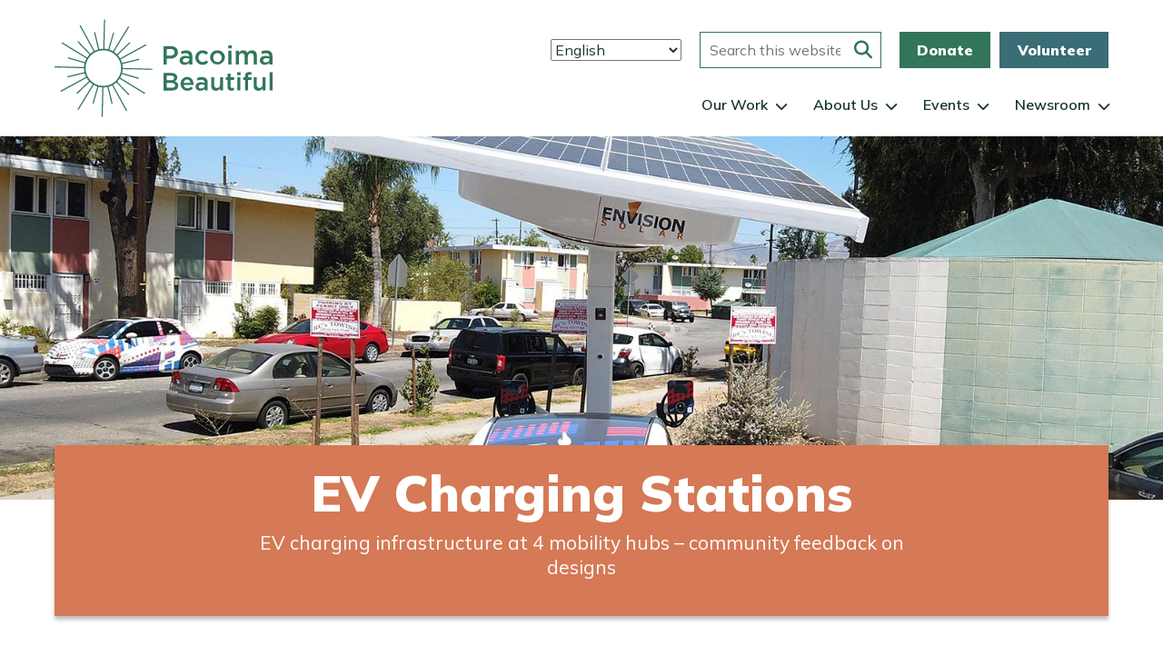

--- FILE ---
content_type: text/html; charset=UTF-8
request_url: https://www.pacoimabeautiful.org/programs/ev-charging-stations
body_size: 8022
content:
<!DOCTYPE html>
<html lang="en" dir="ltr" prefix="og: https://ogp.me/ns#">
  <head>
    <meta charset="utf-8" />
<script async src="https://www.googletagmanager.com/gtag/js?id=G-S97SWT424H"></script>
<script>window.dataLayer = window.dataLayer || [];function gtag(){dataLayer.push(arguments)};gtag("js", new Date());gtag("set", "developer_id.dMDhkMT", true);gtag("config", "G-S97SWT424H", {"groups":"default","page_placeholder":"PLACEHOLDER_page_location"});</script>
<meta name="description" content="EV charging infrastructure at 4 mobility hubs – community feedback on designs" />
<link rel="canonical" href="https://www.pacoimabeautiful.org/programs/ev-charging-stations" />
<meta property="og:site_name" content="Pacoima Beautiful" />
<meta property="og:url" content="https://www.pacoimabeautiful.org/programs/ev-charging-stations" />
<meta property="og:title" content="EV Charging Stations" />
<meta property="og:description" content="EV charging infrastructure at 4 mobility hubs – community feedback on designs" />
<meta property="og:image:width" content="1200" />
<meta property="og:image:height" content="630" />
<meta property="og:image:alt" content="Pacoima Beautiful" />
<meta name="twitter:card" content="summary_large_image" />
<meta name="twitter:title" content="EV Charging Stations" />
<meta name="twitter:site" content="@pb__community" />
<meta name="twitter:description" content="EV charging infrastructure at 4 mobility hubs – community feedback on designs" />
<meta name="twitter:site:id" content="1207104912" />
<meta name="Generator" content="Drupal 11 (https://www.drupal.org)" />
<meta name="MobileOptimized" content="width" />
<meta name="HandheldFriendly" content="true" />
<meta name="viewport" content="width=device-width, initial-scale=1.0" />
<link rel="icon" href="/themes/custom/beautiful/favicon.ico" type="image/vnd.microsoft.icon" />

    <title>EV Charging Stations | Pacoima Beautiful</title>
    <link rel="stylesheet" media="all" href="/sites/default/files/css/css_qD9D80SWuNudoyzE9kK7qtkEPYAAkN7Yv0qs4p6EYjo.css?delta=0&amp;language=en&amp;theme=beautiful&amp;include=eJw9jEEOwyAQAz9EwpuW4iCqha0wNKWvb9QouVgeW5oAGT1vQ_1mrdCFm5NaEF3Yp-aa3EOFnD4IcfUCUhJ4cbV4fNbgYxsv0VWe8jmHeshF8xeOkx3l9Lwzdvp_rsXiUPwAnk83bA" />
<link rel="stylesheet" media="all" href="/sites/default/files/css/css_TMC5yut-Q-boIhFHlWgmsnFIbxYSnNsbxCBMkBwG2hA.css?delta=1&amp;language=en&amp;theme=beautiful&amp;include=eJw9jEEOwyAQAz9EwpuW4iCqha0wNKWvb9QouVgeW5oAGT1vQ_1mrdCFm5NaEF3Yp-aa3EOFnD4IcfUCUhJ4cbV4fNbgYxsv0VWe8jmHeshF8xeOkx3l9Lwzdvp_rsXiUPwAnk83bA" />

    <script src="/core/assets/vendor/jquery/jquery.min.js?v=4.0.0-rc.1"></script>
<script src="/modules/contrib/jquery_deprecated_functions/js/jquery.deprecated.functions.js?v=1.x"></script>

    <link rel="preconnect" href="https://fonts.googleapis.com">
    <link rel="preconnect" href="https://fonts.gstatic.com" crossorigin>
    <link href="https://fonts.googleapis.com/css2?family=Mulish:ital,wght@0,400;0,600;0,800;0,900;1,400;1,600;1,800;1,900&display=swap" rel="stylesheet">
    <link rel="apple-touch-icon" sizes="180x180" href="/themes/custom/beautiful/favicon/apple-touch-icon.png">
    <link rel="icon" type="image/png" sizes="32x32" href="/themes/custom/beautiful/favicon/favicon-32x32.png">
    <link rel="icon" type="image/png" sizes="16x16" href="/themes/custom/beautiful/favicon/favicon-16x16.png">
    <link rel="manifest" href="/themes/custom/beautiful/favicon/site.webmanifest">
    <link rel="mask-icon" href="/themes/custom/beautiful/favicon/safari-pinned-tab.svg" color="#5bbad5">
    <link rel="shortcut icon" href="/themes/custom/beautiful/favicon/favicon.ico">
    <meta name="msapplication-TileColor" content="#ffffff">
    <meta name="msapplication-config" content="/themes/custom/beautiful/favicon/browserconfig.xml">
    <meta name="theme-color" content="#ffffff">
  </head>
  <body class="page-node-159 color-tangerine full-width-layout not-front path-node page-node-type-program">
    <a href="#main-content" class="visually-hidden focusable skip-link">Skip to main content</a>
    
      <div class="dialog-off-canvas-main-canvas" data-off-canvas-main-canvas>
    <header id="site-header" class="site-header">
  <div class="header-container">
      <div class="region region-logo">
    <section id="block-branding" class="branding block block-system block-system-branding-block">
  
    
    <figure class="logo">
    <a href="/" title="Home" rel="home" class="site-logo">
      <img src="/themes/custom/beautiful/logo.svg" alt="Home" />
    </a>
  </figure>
</section>

  </div>

     <div class="navigation-container"><section id="block-gtranslate" class="translate google block block-gtranslate block-gtranslate-block">
  
    
      
<div class="gtranslate_wrapper"></div><script>window.gtranslateSettings = {"switcher_horizontal_position":"left","switcher_vertical_position":"bottom","horizontal_position":"inline","vertical_position":"inline","float_switcher_open_direction":"top","switcher_open_direction":"bottom","default_language":"en","native_language_names":1,"detect_browser_language":0,"add_new_line":1,"select_language_label":"Select Language","flag_size":32,"flag_style":"2d","globe_size":60,"alt_flags":[],"wrapper_selector":".gtranslate_wrapper","url_structure":"none","custom_domains":null,"languages":["en","es"],"custom_css":""};</script><script>(function(){var js = document.createElement('script');js.setAttribute('src', 'https://cdn.gtranslate.net/widgets/latest/dropdown.js');js.setAttribute('data-gt-orig-url', '/programs/ev-charging-stations');js.setAttribute('data-gt-orig-domain', 'www.pacoimabeautiful.org');document.body.appendChild(js);})();</script>
  </section>
<section class="search-block-form block block-search container-inline search" data-drupal-selector="search-block-form" id="block-search-form" role="search" role="search">
  
      <div class="form-container"><form action="/search/node" method="get" id="search-block-form" accept-charset="UTF-8">
  <div class="js-form-item form-item js-form-type-search form-type-search js-form-item-keys form-item-keys form-no-label">
      <label for="edit-keys" class="visually-hidden">Search</label>
        <input title="Enter the terms you wish to search for." data-drupal-selector="edit-keys" type="search" id="edit-keys" name="keys" value="" size="15" maxlength="128" class="form-search" />

        </div>
<div data-drupal-selector="edit-actions" class="form-actions js-form-wrapper form-wrapper" id="edit-actions"><input data-drupal-selector="edit-submit" type="submit" id="edit-submit" value="Search" class="button js-form-submit form-submit" />
</div>

</form>
</div>
  </section><nav role="navigation" aria-labelledby="block-action-menu-menu" id="block-action-menu" class="action-menu block block-menu navigation menu--action-menu">
            
  <h2 class="visually-hidden" id="block-action-menu-menu">Action Menu</h2>
  

        
              <ul class="menu">
                    <li class="menu-item">
        <a href="/donate" class="donate" id="donate" data-drupal-link-system-path="node/200">Donate</a>
              </li>
                <li class="menu-item">
        <a href="/volunteer" class="volunteer" data-drupal-link-system-path="node/201">Volunteer</a>
              </li>
        </ul>
  


  </nav>
<nav role="navigation" aria-labelledby="block-main-menu-menu" id="block-main-menu" class="main-menu block block-menu navigation menu--main">
            
  <h2 class="visually-hidden" id="block-main-menu-menu">Main navigation</h2>
  

        
              <ul class="menu menu-level-1">
                                                <li class="menu-item our-work menu-item--expanded">
                      <span class="dropdown-control no-link" aria-expanded="false">Our Work</span>
            <button aria-expanded="false" aria-haspopup="true" class="dropdown-control">
              <span class="button-controls fas fa-chevron-down">
                <span class="visually-hidden">show submenu for "Our Work"</span>
              </span>
            </button>
                                  <ul class="menu menu-level-2">
                                                <li class="menu-item arts--culture menu-item--expanded">
                      <a href="/arts-culture" class="menu-item arts--culture menu-item--expanded" data-drupal-link-system-path="node/32">Arts &amp; Culture</a>
            <button aria-expanded="false" aria-haspopup="true" class="dropdown-control">
              <span class="button-controls fas fa-chevron-down">
                <span class="visually-hidden">show submenu for "Arts &amp; Culture"</span>
              </span>
            </button>
                                  <ul class="menu">
                                                <li class="menu-item &quot;beat-the-heat&quot;-mural">
          <a href="/programs/beat-heat-mural" data-drupal-link-system-path="node/177">&quot;Beat the Heat&quot; Mural</a>
        </li>
                                                  <li class="menu-item getty-25-festival">
          <a href="/programs/getty-25-celebrates-pacoima" data-drupal-link-system-path="node/313">Getty 25 Festival</a>
        </li>
                                                  <li class="menu-item project-artvertize">
          <a href="/programs/project-artvertise" data-drupal-link-system-path="node/189">Project ARTvertize</a>
        </li>
                                                  <li class="menu-item día-de-los-muertos">
          <a href="/programs/dia-de-los-muertos" data-drupal-link-system-path="node/738">Día de los Muertos</a>
        </li>
              </ul>
  
        </li>
                                                  <li class="menu-item organizing menu-item--expanded">
                      <a href="/organizing" class="menu-item organizing menu-item--expanded" data-drupal-link-system-path="node/27">Organizing</a>
            <button aria-expanded="false" aria-haspopup="true" class="dropdown-control">
              <span class="button-controls fas fa-chevron-down">
                <span class="visually-hidden">show submenu for "Organizing"</span>
              </span>
            </button>
                                  <ul class="menu">
                                                <li class="menu-item community-inspectors">
          <a href="/programs/community-inspectors" data-drupal-link-system-path="node/132">Community Inspectors</a>
        </li>
                                                  <li class="menu-item jardín-pacoima">
          <a href="/programs/jardin-pacoima" data-drupal-link-system-path="node/172">Jardín Pacoima</a>
        </li>
                                                  <li class="menu-item mercado-pacoima">
          <a href="/programs/mercado-pacoima" data-drupal-link-system-path="node/133">Mercado Pacoima</a>
        </li>
                                                  <li class="menu-item sfv-recovery-hub">
          <a href="https://www.pacoimabeautiful.org/programs/sfv-recovery-hub">SFV Recovery Hub</a>
        </li>
                                                  <li class="menu-item silicosis-outreach">
          <a href="https://www.pacoimabeautiful.org/programs/silicosis-outreach">Silicosis Outreach</a>
        </li>
                                                  <li class="menu-item everyone-on:-digital-literacy">
          <a href="/programs/everyone-on" data-drupal-link-system-path="node/697">Everyone On: Digital Literacy</a>
        </li>
                                                  <li class="menu-item la-park-needs-assessment">
          <a href="/programs/la-park-needs-assessment" data-drupal-link-system-path="node/674">LA Park Needs Assessment</a>
        </li>
                                                  <li class="menu-item public-resources">
          <a href="/programs/public-resources" data-drupal-link-system-path="node/135">Public Resources</a>
        </li>
                                                  <li class="menu-item covid19-outreach">
          <a href="/programs/covid19-outreach" data-drupal-link-system-path="node/136">COVID19 Outreach</a>
        </li>
              </ul>
  
        </li>
                                                  <li class="menu-item planning menu-item--expanded">
                      <a href="/planning" class="menu-item planning menu-item--expanded" data-drupal-link-system-path="node/30">Planning</a>
            <button aria-expanded="false" aria-haspopup="true" class="dropdown-control">
              <span class="button-controls fas fa-chevron-down">
                <span class="visually-hidden">show submenu for "Planning"</span>
              </span>
            </button>
                                  <ul class="menu">
                                                <li class="menu-item bradley-alley/plaza">
          <a href="/programs/bradley-alley-plaza" data-drupal-link-system-path="node/164">Bradley Alley/Plaza</a>
        </li>
                                                  <li class="menu-item clean-air-ambassadors">
          <a href="/programs/clean-air-ambassadors" data-drupal-link-system-path="node/176">Clean Air Ambassadors</a>
        </li>
                                                  <li class="menu-item green-together-collaborative">
          <a href="/programs/green-together-collaborative" data-drupal-link-system-path="node/152">Green Together Collaborative</a>
        </li>
                                                  <li class="menu-item pacoima-wash">
          <a href="/programs/pacoima-wash" data-drupal-link-system-path="node/165">Pacoima Wash</a>
        </li>
                                                  <li class="menu-item panorama-parks">
          <a href="/programs/panorama-parks" data-drupal-link-system-path="node/180">Panorama Parks</a>
        </li>
                                                  <li class="menu-item people&#039;s-collaborative-academy">
          <a href="/programs/peoples-collaborative-academy" data-drupal-link-system-path="node/708">People&#039;s Collaborative Academy</a>
        </li>
                                                  <li class="menu-item air-monitoring---pacoima">
          <a href="/programs/air-monitoring-pacoima" data-drupal-link-system-path="node/747">Air Monitoring - Pacoima</a>
        </li>
              </ul>
  
        </li>
                                                  <li class="menu-item policy menu-item--expanded">
                      <a href="/policy" class="menu-item policy menu-item--expanded" data-drupal-link-system-path="node/31">Policy</a>
            <button aria-expanded="false" aria-haspopup="true" class="dropdown-control">
              <span class="button-controls fas fa-chevron-down">
                <span class="visually-hidden">show submenu for "Policy"</span>
              </span>
            </button>
                                  <ul class="menu">
                                                <li class="menu-item prende-el-sol">
          <a href="/programs/prende-el-sol" data-drupal-link-system-path="node/188">Prende El Sol</a>
        </li>
                                                  <li class="menu-item risk-and-resilience">
          <a href="/programs/risk-and-resilience-extreme-temperature-study" data-drupal-link-system-path="node/671">Risk and Resilience</a>
        </li>
                                                  <li class="menu-item shutdown-whiteman-airport">
          <a href="/programs/shutdown-whiteman-airport" data-drupal-link-system-path="node/183">Shutdown Whiteman Airport</a>
        </li>
                                                  <li class="menu-item valley-gas-plant-campaign">
          <a href="/programs/valley-gas-plant-campaign" data-drupal-link-system-path="node/182">Valley Gas Plant Campaign</a>
        </li>
                                                  <li class="menu-item zero-waste/no-plastics">
          <a href="/programs/zero-wasteno-plastics" data-drupal-link-system-path="node/186">Zero Waste/No Plastics</a>
        </li>
              </ul>
  
        </li>
                                                  <li class="menu-item youth-organizing menu-item--expanded">
                      <a href="/youth-organizing" class="menu-item youth-organizing menu-item--expanded" data-drupal-link-system-path="node/29">Youth Organizing</a>
            <button aria-expanded="false" aria-haspopup="true" class="dropdown-control">
              <span class="button-controls fas fa-chevron-down">
                <span class="visually-hidden">show submenu for "Youth Organizing"</span>
              </span>
            </button>
                                  <ul class="menu">
                                                <li class="menu-item yutep-program">
          <a href="/programs/yutep-program" data-drupal-link-system-path="node/140">YUTEP Program</a>
        </li>
                                                  <li class="menu-item junior-field-rangers">
          <a href="/programs/2025-junior-field-rangers" data-drupal-link-system-path="node/144">Junior Field Rangers</a>
        </li>
                                                  <li class="menu-item agua-university">
          <a href="/programs/2025-agua-university" data-drupal-link-system-path="node/141">Agua University</a>
        </li>
                                                  <li class="menu-item semillas:-after-school-program">
          <a href="/programs/semillas" data-drupal-link-system-path="node/626">Semillas: After School Program</a>
        </li>
                                                  <li class="menu-item semillas-y-saberes:-seed-library">
          <a href="/programs/semillas-y-saberes-seed-library" data-drupal-link-system-path="node/698">Semillas y Saberes: Seed Library</a>
        </li>
              </ul>
  
        </li>
                                                  <li class="menu-item casa-esperanza menu-item--expanded">
                      <a href="/casa-esperanza" class="menu-item casa-esperanza menu-item--expanded" data-drupal-link-system-path="node/644">Casa Esperanza</a>
            <button aria-expanded="false" aria-haspopup="true" class="dropdown-control">
              <span class="button-controls fas fa-chevron-down">
                <span class="visually-hidden">show submenu for "Casa Esperanza"</span>
              </span>
            </button>
                                  <ul class="menu">
                                                <li class="menu-item blythe-street-task-force">
          <a href="/programs/blythe-street-task-force" data-drupal-link-system-path="node/709">Blythe Street Task Force</a>
        </li>
                                                  <li class="menu-item chicas-girasol">
          <a href="/programs/chicas-girasol" data-drupal-link-system-path="node/641">Chicas Girasol</a>
        </li>
                                                  <li class="menu-item drum-circle">
          <a href="/programs/drum-circle" data-drupal-link-system-path="node/706">Drum Circle</a>
        </li>
                                                  <li class="menu-item vecinos-meeting">
          <a href="/programs/vecinos-meeting" data-drupal-link-system-path="node/707">Vecinos Meeting</a>
        </li>
                                                  <li class="menu-item youth-programming">
          <a href="/programs/youth-programming" data-drupal-link-system-path="node/643">Youth Programming</a>
        </li>
                                                  <li class="menu-item everyone-on">
          <a href="/programs/everyone-on-casa-esperanza" data-drupal-link-system-path="node/705">Everyone On</a>
        </li>
              </ul>
  
        </li>
              </ul>
  
        </li>
                                                  <li class="menu-item about-us menu-item--expanded">
                      <a href="/about" class="menu-item about-us menu-item--expanded" data-drupal-link-system-path="node/198">About Us</a>
            <button aria-expanded="false" aria-haspopup="true" class="dropdown-control">
              <span class="button-controls fas fa-chevron-down">
                <span class="visually-hidden">show submenu for "About Us"</span>
              </span>
            </button>
                                  <ul class="menu menu-level-2">
                                                <li class="menu-item about-pacoima-beautiful">
          <a href="/about" data-drupal-link-system-path="node/198">About Pacoima Beautiful</a>
        </li>
                                                  <li class="menu-item our-staff-and-board">
          <a href="/about/staff-board" data-drupal-link-system-path="node/197">Our Staff and Board</a>
        </li>
                                                  <li class="menu-item careers">
          <a href="/careers" data-drupal-link-system-path="node/328">Careers</a>
        </li>
              </ul>
  
        </li>
                                                  <li class="menu-item events menu-item--expanded">
                      <a href="/events" class="menu-item events menu-item--expanded" data-drupal-link-system-path="node/190">Events</a>
            <button aria-expanded="false" aria-haspopup="true" class="dropdown-control">
              <span class="button-controls fas fa-chevron-down">
                <span class="visually-hidden">show submenu for "Events"</span>
              </span>
            </button>
                                  <ul class="menu menu-level-2">
                                                <li class="menu-item 2025-environmental-justice-awards">
          <a href="/ej-awards-2025" data-drupal-link-system-path="node/625">2025 Environmental Justice Awards</a>
        </li>
              </ul>
  
        </li>
                                                  <li class="menu-item newsroom menu-item--expanded">
                      <a href="/news" class="menu-item newsroom menu-item--expanded" data-drupal-link-system-path="node/274">Newsroom</a>
            <button aria-expanded="false" aria-haspopup="true" class="dropdown-control">
              <span class="button-controls fas fa-chevron-down">
                <span class="visually-hidden">show submenu for "Newsroom"</span>
              </span>
            </button>
                                  <ul class="menu menu-level-2">
                                                <li class="menu-item noticias-en-español">
          <a href="/news/es" data-drupal-link-system-path="node/326">Noticias en Español</a>
        </li>
                                                  <li class="menu-item news-articles">
          <a href="/news/all" data-drupal-link-system-path="node/275">News Articles</a>
        </li>
                                                  <li class="menu-item newsletters">
          <a href="/newsletters" data-drupal-link-system-path="node/399">Newsletters</a>
        </li>
                                                  <li class="menu-item press-releases">
          <a href="/press" data-drupal-link-system-path="node/276">Press Releases</a>
        </li>
              </ul>
  
        </li>
              </ul>
  

  </nav>
</div>

    <button id="menu-controls" class="menu-controls" aria-label="Main menu controls" aria-expanded="false">
      <span class="menu-controls-icon" aria-hidden="true"></span>
    </button>
  </div>
</header>

  <section class="region region-hero has-background-image">
    <div class="background-image" style="background-image:url(/sites/default/files/images/hero/pacoima-beautiful-envoy.jpg);"></div>    <div class="hero-container">
      <div class="hero-content">
        <h1 class="page-title">EV Charging Stations</h1>
                <p class="subtitle">
  EV charging infrastructure at 4 mobility hubs – community feedback on designs</p>
        
      </div>
    </div>
  </section>

<main role="main" class="main-section">
    <div class="region region-controls">
    <div data-drupal-messages-fallback class="hidden"></div>

  </div>

  <a id="main-content" tabindex="-1"></a>
	  <div class="region region-content">
    <section id="block-beautiful-content" class="block block-system block-system-main-block">
  
    
      

<article  class="node program standard-layout">
  <section class="inline-events"><div class="views-element-container">

<div class="events results-0 view view-events view-id-events view-display-id-program js-view-dom-id-9ca05f54f11bda3757a4db3de4c0229d06c305b80d6784b6b5566346710258f4">
  
    
      
  
          </div></div>
</section>
        <section class="body">
  <p>EV charging infrastructure at 4 mobility hubs – community feedback on designs</p>
</section>
    
  
  
  
  

<section id="program-news" class="display-newsroom paragraph view results-0">
  <h2 class="viewsreference--view-title">News & Press</h2>
  
  <div class="news view view-program">
          </div>
</section>
</article>
  </section>

  </div>

</main>
<section class="kicker region region-kicker">
<div  id="block-donate-amounts" class="block donate block-block-content block-block-content14e3c96b-6d2e-4a8b-9657-75f1441fdbd4">
  
     
    <div class="donate-container">
    <h2 class="title">
  Make a Donation</h2>
    <p class="subtitle">
  Consider contributing to our Environmental Justice cause. No contribution is too small. </p>
    <ul class="amount-options">
                  <li class="amount-option button cta"><a class="button" href="/donate?am=20">$20</a></li>
            <li class="amount-option button cta"><a class="button" href="/donate?am=35">$35</a></li>
            <li class="amount-option button cta"><a class="button" href="/donate?am=50">$50</a></li>
            <li class="amount-option button cta"><a class="button" href="/donate?am=75">$75</a></li>
            <li class="amount-option button cta"><a class="button" href="/donate?am=100">$100</a></li>
            <li class="amount-option button cta"><a class="button" href="/donate?am=500">$500</a></li>
          </ul>
  </div>
  </div></section>
<footer class="footer" role="contentinfo">
	<div class="region region-footer">
<section  id="block-footeraddress" class="address branding block basic">
  
     
        <figure class="logo"><a href="/" title="Home" rel="home" class="site-logo"><img src="/themes/custom/beautiful/logo.svg"></a></figure>

<address>12510 Van Nuys Blvd. Suite #302<br>
Pacoima, CA 91331<br>
<a href="mailto:info@pacoimabeautiful.org">info@pacoimabeautiful.org</a><span class="divider"></span>
<a href="mailto:media@pacoimabeautiful.org">media@pacoimabeautiful.org</a><span class="divider"></span>818.899.2454
</address>

  	</section><nav role="navigation" aria-labelledby="block-footer-menu-menu" id="block-footer-menu" class="footer-menu block block-menu navigation menu--footer">
      
  <h2 id="block-footer-menu-menu">Our Priorities</h2>
  

        
              <ul class="menu">
                    <li class="mediakit menu-item">
        <a href="/arts-culture" data-drupal-link-system-path="node/32">Arts &amp; Culture</a>
              </li>
                <li class="menu-item">
        <a href="/organizing" data-drupal-link-system-path="node/27">Organizing</a>
              </li>
                <li class="involved menu-item">
        <a href="/planning" data-drupal-link-system-path="node/30">Planning</a>
              </li>
                <li class="privacy menu-item">
        <a href="/policy" data-drupal-link-system-path="node/31">Policy</a>
              </li>
                <li class="menu-item">
        <a href="/youth-organizing" data-drupal-link-system-path="node/29">Youth Organizing</a>
              </li>
        </ul>
  


  </nav>
<nav role="navigation" aria-labelledby="block-footer-social-media-menu" id="block-footer-social-media" class="footer social-media block block-menu navigation menu--social">
      
  <h2 id="block-footer-social-media-menu">Connect With Us</h2>
  

        
              <ul class="menu">
                    <li class="menu-item">
        <a href="https://www.facebook.com/PacoimaBeautiful" class="fab fa-facebook-square">Facebook</a>
              </li>
                <li class="menu-item">
        <a href="https://www.instagram.com/pacoimabeautiful/" class="fab fa-instagram">Instagram</a>
              </li>
                <li class="menu-item">
        <a href="https://twitter.com/pb__community" class="fab fa-twitter">Twitter</a>
              </li>
                <li class="menu-item">
        <a href="https://www.linkedin.com/company/pacoimabeautiful" class="fab fa-linkedin">LinkedIn</a>
              </li>
        </ul>
  


  </nav>

<section  id="block-footer-quick-signup" class="footer block quick-signup block-block-content block-block-contentae63b3cb-d425-4837-9616-6a67fa00b02c">
   
      <h2 class="title">
  Keep Updated</h2>
    

<div class="ngp-form" data-form-url="https://actions.everyaction.com/v1/Forms/5jAAfzI1Y0iMYOm3JZwYeA2" data-fastaction-endpoint="https://fastaction.ngpvan.com" data-inline-errors="true" data-labels="inline" data-fastaction-nologin="true" data-databag-endpoint="https://profile.ngpvan.com" data-databag="everybody" data-mobile-autofocus="false"></div>
<noscript><span class="message">The browser you are using does not support this form. If you would like to make a gift, please try a different browser.</span></noscript>

  </section></div>
</footer>
  </div>

    
    <script type="application/json" data-drupal-selector="drupal-settings-json">{"path":{"baseUrl":"\/","pathPrefix":"","currentPath":"node\/159","currentPathIsAdmin":false,"isFront":false,"currentLanguage":"en"},"pluralDelimiter":"\u0003","suppressDeprecationErrors":true,"ajaxPageState":{"libraries":"[base64]","theme":"beautiful","theme_token":null},"ajaxTrustedUrl":{"\/search\/node":true},"google_analytics":{"account":"G-S97SWT424H","trackOutbound":true,"trackMailto":true,"trackTel":true,"trackDownload":true,"trackDownloadExtensions":"7z|aac|arc|arj|asf|asx|avi|bin|csv|doc(x|m)?|dot(x|m)?|exe|flv|gif|gz|gzip|hqx|jar|jpe?g|js|mp(2|3|4|e?g)|mov(ie)?|msi|msp|pdf|phps|png|ppt(x|m)?|pot(x|m)?|pps(x|m)?|ppam|sld(x|m)?|thmx|qtm?|ra(m|r)?|sea|sit|tar|tgz|torrent|txt|wav|wma|wmv|wpd|xls(x|m|b)?|xlt(x|m)|xlam|xml|z|zip"},"views":{"ajax_path":"\/views\/ajax","ajaxViews":{"views_dom_id:b931d00be3e845c4b24a2999c75fa8d27de25f42c9b088d2ed6a5eeda59cbcfc":{"view_name":"news","view_display_id":"program","view_args":"159","view_path":"\/node\/159","view_base_path":null,"view_dom_id":"b931d00be3e845c4b24a2999c75fa8d27de25f42c9b088d2ed6a5eeda59cbcfc","pager_element":0}}},"user":{"uid":0,"permissionsHash":"8aee05c5d601facebf2aa91ef005f8b565dd83a9c72ab8705b81a38d0b9caaf3"}}</script>
<script src="/sites/default/files/js/js_R3lNISr1bhS0sEiAcQXg3fqruoUmcxfImC-7rbROq28.js?scope=footer&amp;delta=0&amp;language=en&amp;theme=beautiful&amp;include=eJxdzEEOAiEMQNELQTgSKUwhNZ12pMUJt9doNBOX_y1-QZhObXJqKh7hRNMdQ7nw2O3SnbUAR_PFJD101c6YQYCXU7X0D-F2nzhW3vAYWMFxy21KdVKx36wOOtzCg_C0TNJIyDG_WJnTW-NX40efXXpJUg"></script>
<script src="https://kit.fontawesome.com/a595f77438.js"></script>
<script src="https://static.everyaction.com/ea-actiontag/at.js"></script>
<script src="/sites/default/files/js/js_KU9a1Qr-I9YS36dj1h2f1-hwmm1c2PN-7dqfIkwier4.js?scope=footer&amp;delta=3&amp;language=en&amp;theme=beautiful&amp;include=eJxdzEEOAiEMQNELQTgSKUwhNZ12pMUJt9doNBOX_y1-QZhObXJqKh7hRNMdQ7nw2O3SnbUAR_PFJD101c6YQYCXU7X0D-F2nzhW3vAYWMFxy21KdVKx36wOOtzCg_C0TNJIyDG_WJnTW-NX40efXXpJUg"></script>

  </body>
</html>

--- FILE ---
content_type: text/css
request_url: https://www.pacoimabeautiful.org/sites/default/files/css/css_TMC5yut-Q-boIhFHlWgmsnFIbxYSnNsbxCBMkBwG2hA.css?delta=1&language=en&theme=beautiful&include=eJw9jEEOwyAQAz9EwpuW4iCqha0wNKWvb9QouVgeW5oAGT1vQ_1mrdCFm5NaEF3Yp-aa3EOFnD4IcfUCUhJ4cbV4fNbgYxsv0VWe8jmHeshF8xeOkx3l9Lwzdvp_rsXiUPwAnk83bA
body_size: 27013
content:
/* @license MIT https://github.com/necolas/normalize.css/blob/3.0.3/LICENSE.md */
html{font-family:sans-serif;-ms-text-size-adjust:100%;-webkit-text-size-adjust:100%;}body{margin:0;}article,aside,details,figcaption,figure,footer,header,hgroup,main,menu,nav,section,summary{display:block;}audio,canvas,progress,video{display:inline-block;vertical-align:baseline;}audio:not([controls]){display:none;height:0;}[hidden],template{display:none;}a{background-color:transparent;}a:active,a:hover{outline:0;}abbr[title]{border-bottom:1px dotted;}b,strong{font-weight:bold;}dfn{font-style:italic;}h1{font-size:2em;margin:0.67em 0;}mark{background:#ff0;color:#000;}small{font-size:80%;}sub,sup{font-size:75%;line-height:0;position:relative;vertical-align:baseline;}sup{top:-0.5em;}sub{bottom:-0.25em;}img{border:0;}svg:not(:root){overflow:hidden;}figure{margin:1em 40px;}hr{box-sizing:content-box;height:0;}pre{overflow:auto;}code,kbd,pre,samp{font-family:monospace,monospace;font-size:1em;}button,input,optgroup,select,textarea{color:inherit;font:inherit;margin:0;}button{overflow:visible;}button,select{text-transform:none;}button,html input[type="button"],input[type="reset"],input[type="submit"]{-webkit-appearance:button;cursor:pointer;}button[disabled],html input[disabled]{cursor:default;}button::-moz-focus-inner,input::-moz-focus-inner{border:0;padding:0;}input{line-height:normal;}input[type="checkbox"],input[type="radio"]{box-sizing:border-box;padding:0;}input[type="number"]::-webkit-inner-spin-button,input[type="number"]::-webkit-outer-spin-button{height:auto;}input[type="search"]{-webkit-appearance:textfield;box-sizing:content-box;}input[type="search"]::-webkit-search-cancel-button,input[type="search"]::-webkit-search-decoration{-webkit-appearance:none;}fieldset{border:1px solid #c0c0c0;margin:0 2px;padding:0.35em 0.625em 0.75em;}legend{border:0;padding:0;}textarea{overflow:auto;}optgroup{font-weight:bold;}table{border-collapse:collapse;border-spacing:0;}td,th{padding:0;}
@media (min--moz-device-pixel-ratio:0){summary{display:list-item;}}
/* @license GPL-2.0-or-later https://www.drupal.org/licensing/faq */
.action-links{margin:1em 0;padding:0;list-style:none;}[dir="rtl"] .action-links{margin-right:0;}.action-links li{display:inline-block;margin:0 0.3em;}.action-links li:first-child{margin-left:0;}[dir="rtl"] .action-links li:first-child{margin-right:0;margin-left:0.3em;}.button-action{display:inline-block;padding:0.2em 0.5em 0.3em;text-decoration:none;line-height:160%;}.button-action::before{margin-left:-0.1em;padding-right:0.2em;content:"+";font-weight:900;}[dir="rtl"] .button-action::before{margin-right:-0.1em;margin-left:0;padding-right:0;padding-left:0.2em;}
.breadcrumb{padding-bottom:0.5em;}.breadcrumb ol{margin:0;padding:0;}[dir="rtl"] .breadcrumb ol{margin-right:0;}.breadcrumb li{display:inline;margin:0;padding:0;list-style-type:none;}.breadcrumb li::before{content:" \BB ";}.breadcrumb li:first-child::before{content:none;}
.button,.image-button{margin-right:1em;margin-left:1em;}.button:first-child,.image-button:first-child{margin-right:0;margin-left:0;}
.collapse-processed > summary{padding-right:0.5em;padding-left:0.5em;}.collapse-processed > summary::before{float:left;width:1em;height:1em;content:"";background:url(/themes/contrib/classy/images/misc/menu-expanded.png) 0 100% no-repeat;}[dir="rtl"] .collapse-processed > summary::before{float:right;background-position:100% 100%;}.collapse-processed:not([open]) > summary::before{-ms-transform:rotate(-90deg);-webkit-transform:rotate(-90deg);transform:rotate(-90deg);background-position:25% 35%;}[dir="rtl"] .collapse-processed:not([open]) > summary::before{-ms-transform:rotate(90deg);-webkit-transform:rotate(90deg);transform:rotate(90deg);background-position:75% 35%;}
.container-inline label::after,.container-inline .label::after{content:":";}.form-type-radios .container-inline label::after,.form-type-checkboxes .container-inline label::after{content:"";}.form-type-radios .container-inline .form-type-radio,.form-type-checkboxes .container-inline .form-type-checkbox{margin:0 1em;}.container-inline .form-actions,.container-inline.form-actions{margin-top:0;margin-bottom:0;}
details{margin-top:1em;margin-bottom:1em;border:1px solid #ccc;}details > .details-wrapper{padding:0.5em 1.5em;}summary{padding:0.2em 0.5em;cursor:pointer;}
.exposed-filters .filters{float:left;margin-right:1em;}[dir="rtl"] .exposed-filters .filters{float:right;margin-right:0;margin-left:1em;}.exposed-filters .form-item{margin:0 0 0.1em 0;padding:0;}.exposed-filters .form-item label{float:left;width:10em;font-weight:normal;}[dir="rtl"] .exposed-filters .form-item label{float:right;}.exposed-filters .form-select{width:14em;}.exposed-filters .current-filters{margin-bottom:1em;}.exposed-filters .current-filters .placeholder{font-weight:bold;font-style:normal;}.exposed-filters .additional-filters{float:left;margin-right:1em;}[dir="rtl"] .exposed-filters .additional-filters{float:right;margin-right:0;margin-left:1em;}
.field__label{font-weight:bold;}.field--label-inline .field__label,.field--label-inline .field__items{float:left;}.field--label-inline .field__label,.field--label-inline > .field__item,.field--label-inline .field__items{padding-right:0.5em;}[dir="rtl"] .field--label-inline .field__label,[dir="rtl"] .field--label-inline .field__items{padding-right:0;padding-left:0.5em;}.field--label-inline .field__label::after{content:":";}
form .field-multiple-table{margin:0;}form .field-multiple-table .field-multiple-drag{width:30px;padding-right:0;}[dir="rtl"] form .field-multiple-table .field-multiple-drag{padding-left:0;}form .field-multiple-table .field-multiple-drag .tabledrag-handle{padding-right:0.5em;}[dir="rtl"] form .field-multiple-table .field-multiple-drag .tabledrag-handle{padding-right:0;padding-left:0.5em;}form .field-add-more-submit{margin:0.5em 0 0;}.form-item,.form-actions{margin-top:1em;margin-bottom:1em;}tr.odd .form-item,tr.even .form-item{margin-top:0;margin-bottom:0;}.form-composite > .fieldset-wrapper > .description,.form-item .description{font-size:0.85em;}label.option{display:inline;font-weight:normal;}.form-composite > legend,.label{display:inline;margin:0;padding:0;font-size:inherit;font-weight:bold;}.form-checkboxes .form-item,.form-radios .form-item{margin-top:0.4em;margin-bottom:0.4em;}.form-type-radio .description,.form-type-checkbox .description{margin-left:2.4em;}[dir="rtl"] .form-type-radio .description,[dir="rtl"] .form-type-checkbox .description{margin-right:2.4em;margin-left:0;}.marker{color:#e00;}.form-required::after{display:inline-block;width:6px;height:6px;margin:0 0.3em;content:"";vertical-align:super;background-image:url(/themes/contrib/classy/images/icons/ee0000/required.svg);background-repeat:no-repeat;background-size:6px 6px;}abbr.tabledrag-changed,abbr.ajax-changed{border-bottom:none;}.form-item input.error,.form-item textarea.error,.form-item select.error{border:2px solid red;}.form-item--error-message::before{display:inline-block;width:14px;height:14px;content:"";vertical-align:sub;background:url(/themes/contrib/classy/images/icons/e32700/error.svg) no-repeat;background-size:contain;}
.icon-help{padding:1px 0 1px 20px;background:url(/themes/contrib/classy/images/misc/help.png) 0 50% no-repeat;}[dir="rtl"] .icon-help{padding:1px 20px 1px 0;background-position:100% 50%;}.feed-icon{display:block;overflow:hidden;width:16px;height:16px;text-indent:-9999px;background:url(/themes/contrib/classy/images/misc/feed.svg) no-repeat;}
.form--inline .form-item{float:left;margin-right:0.5em;}[dir="rtl"] .form--inline .form-item{float:right;margin-right:0;margin-left:0.5em;}[dir="rtl"] .views-filterable-options-controls .form-item{margin-right:2%;}.form--inline .form-item-separator{margin-top:2.3em;margin-right:1em;margin-left:0.5em;}[dir="rtl"] .form--inline .form-item-separator{margin-right:0.5em;margin-left:1em;}.form--inline .form-actions{clear:left;}[dir="rtl"] .form--inline .form-actions{clear:right;}
.item-list .title{font-weight:bold;}.item-list ul{margin:0 0 0.75em 0;padding:0;}.item-list li{margin:0 0 0.25em 1.5em;padding:0;}[dir="rtl"] .item-list li{margin:0 1.5em 0.25em 0;}.item-list--comma-list{display:inline;}.item-list--comma-list .item-list__comma-list,.item-list__comma-list li,[dir="rtl"] .item-list--comma-list .item-list__comma-list,[dir="rtl"] .item-list__comma-list li{margin:0;}
button.link{margin:0;padding:0;cursor:pointer;border:0;background:transparent;font-size:1em;}label button.link{font-weight:bold;}
ul.inline,ul.links.inline{display:inline;padding-left:0;}[dir="rtl"] ul.inline,[dir="rtl"] ul.links.inline{padding-right:0;padding-left:15px;}ul.inline li{display:inline;padding:0 0.5em;list-style-type:none;}ul.links a.is-active{color:#000;}
ul.menu{margin-left:1em;padding:0;list-style:none outside;text-align:left;}[dir="rtl"] ul.menu{margin-right:1em;margin-left:0;text-align:right;}.menu-item--expanded{list-style-type:circle;list-style-image:url(/themes/contrib/classy/images/misc/menu-expanded.png);}.menu-item--collapsed{list-style-type:disc;list-style-image:url(/themes/contrib/classy/images/misc/menu-collapsed.png);}[dir="rtl"] .menu-item--collapsed{list-style-image:url(/themes/contrib/classy/images/misc/menu-collapsed-rtl.png);}.menu-item{margin:0;padding-top:0.2em;}ul.menu a.is-active{color:#000;}
.more-link{display:block;text-align:right;}[dir="rtl"] .more-link{text-align:left;}
.pager__items{clear:both;text-align:center;}.pager__item{display:inline;padding:0.5em;}.pager__item.is-active{font-weight:bold;}
tr.drag{background-color:#fffff0;}tr.drag-previous{background-color:#ffd;}body div.tabledrag-changed-warning{margin-bottom:0.5em;}
tr.selected td{background:#ffc;}td.checkbox,th.checkbox{text-align:center;}[dir="rtl"] td.checkbox,[dir="rtl"] th.checkbox{text-align:center;}
th.is-active img{display:inline;}td.is-active{background-color:#ddd;}
div.tabs{margin:1em 0;}ul.tabs{margin:0 0 0.5em;padding:0;list-style:none;}.tabs > li{display:inline-block;margin-right:0.3em;}[dir="rtl"] .tabs > li{margin-right:0;margin-left:0.3em;}.tabs a{display:block;padding:0.2em 1em;text-decoration:none;}.tabs a.is-active{background-color:#eee;}.tabs a:focus,.tabs a:hover{background-color:#f5f5f5;}
.form-textarea-wrapper textarea{display:block;box-sizing:border-box;width:100%;margin:0;}
.ui-dialog--narrow{max-width:500px;}@media screen and (max-width:600px){.ui-dialog--narrow{min-width:95%;max-width:95%;}}
.messages{padding:15px 20px 15px 35px;word-wrap:break-word;border:1px solid;border-width:1px 1px 1px 0;border-radius:2px;background:no-repeat 10px 17px;overflow-wrap:break-word;}[dir="rtl"] .messages{padding-right:35px;padding-left:20px;text-align:right;border-width:1px 0 1px 1px;background-position:right 10px top 17px;}.messages + .messages{margin-top:1.538em;}.messages__list{margin:0;padding:0;list-style:none;}.messages__item + .messages__item{margin-top:0.769em;}.messages--status{color:#325e1c;border-color:#c9e1bd #c9e1bd #c9e1bd transparent;background-color:#f3faef;background-image:url(/themes/contrib/classy/images/icons/73b355/check.svg);box-shadow:-8px 0 0 #77b259;}[dir="rtl"] .messages--status{margin-left:0;border-color:#c9e1bd transparent #c9e1bd #c9e1bd;box-shadow:8px 0 0 #77b259;}.messages--warning{color:#734c00;border-color:#f4daa6 #f4daa6 #f4daa6 transparent;background-color:#fdf8ed;background-image:url(/themes/contrib/classy/images/icons/e29700/warning.svg);box-shadow:-8px 0 0 #e09600;}[dir="rtl"] .messages--warning{border-color:#f4daa6 transparent #f4daa6 #f4daa6;box-shadow:8px 0 0 #e09600;}.messages--error{color:#a51b00;border-color:#f9c9bf #f9c9bf #f9c9bf transparent;background-color:#fcf4f2;background-image:url(/themes/contrib/classy/images/icons/e32700/error.svg);box-shadow:-8px 0 0 #e62600;}[dir="rtl"] .messages--error{border-color:#f9c9bf transparent #f9c9bf #f9c9bf;box-shadow:8px 0 0 #e62600;}.messages--error p.error{color:#a51b00;}
.node--unpublished{background-color:#fff4f4;}
.progress__track{border-color:#b3b3b3;border-radius:10em;background-color:#f2f1eb;background-image:-webkit-linear-gradient(#e7e7df,#f0f0f0);background-image:linear-gradient(#e7e7df,#f0f0f0);box-shadow:inset 0 1px 3px hsla(0,0%,0%,0.16);}.progress__bar{height:16px;margin-top:-1px;margin-left:-1px;padding:0 1px;-webkit-transition:width 0.5s ease-out;transition:width 0.5s ease-out;-webkit-animation:animate-stripes 3s linear infinite;-moz-animation:animate-stripes 3s linear infinite;border:1px #07629a solid;border-radius:10em;background:#057ec9;background-image:-webkit-linear-gradient(top,rgba(0,0,0,0),rgba(0,0,0,0.15)),-webkit-linear-gradient(left top,#0094f0 0%,#0094f0 25%,#007ecc 25%,#007ecc 50%,#0094f0 50%,#0094f0 75%,#0094f0 100%);background-image:linear-gradient(to bottom,rgba(0,0,0,0),rgba(0,0,0,0.15)),linear-gradient(to right bottom,#0094f0 0%,#0094f0 25%,#007ecc 25%,#007ecc 50%,#0094f0 50%,#0094f0 75%,#0094f0 100%);background-size:40px 40px;}[dir="rtl"] .progress__bar{margin-right:-1px;margin-left:0;-webkit-animation-direction:reverse;-moz-animation-direction:reverse;animation-direction:reverse;}@media screen and (prefers-reduced-motion:reduce){.progress__bar{-webkit-transition:none;transition:none;-webkit-animation:none;-moz-animation:none;}}@-webkit-keyframes animate-stripes{0%{background-position:0 0,0 0;}100%{background-position:0 0,-80px 0;}}@-ms-keyframes animate-stripes{0%{background-position:0 0,0 0;}100%{background-position:0 0,-80px 0;}}@keyframes animate-stripes{0%{background-position:0 0,0 0;}100%{background-position:0 0,-80px 0;}}
section.embedded-form .at.ngp-form *{color:var(--main-text-color);font-family:var(--default-font-family);}section.embedded-form .at.ngp-form .glyphicons{font-family:var(--glyphicons-font-family);}section.embedded-form .at.ngp-form .fastaction-modal .btn-at,section.embedded-form .at.ngp-form .fastaction-modal .glyphicons{color:#fff;}section.embedded-form .at.ngp-form .FastAction{background:#e7e7e7;margin:0 10px 15px;padding:10px 0;}section.embedded-form .at.ngp-form .FastAction .fastAction{background:none;padding:0 10px;}section.embedded-form .at.ngp-form .FastAction p a{color:var(--pacoima);text-decoration:underline;}section.embedded-form .at.ngp-form .FastAction p{align-items:center;display:flex;font-size:12px;justify-content:space-between;line-height:15px !important;margin:0;padding:0;}section.embedded-form .at.ngp-form .FastAction .profile-link{background:#fff;}section.embedded-form .at.ngp-form .FastAction p > span{margin:0;padding:5px;}section.embedded-form .at.ngp-form .FastAction .fa-cta span a{color:#fff;text-decoration:none;}section.embedded-form .at.ngp-form .FastAction .fa-lead{display:block;order:1;}section.embedded-form .at.ngp-form .FastAction .fa-lead br{display:none;}section.embedded-form .at.ngp-form .FastAction .fa-cta{order:2;}section.embedded-form .at.ngp-form{margin:0 -10px;max-width:unset;width:calc(100% + 20px);}section.embedded-form .at.ngp-form.multistep-layout{min-width:unset;}section.embedded-form .at.ngp-form section.at-inner{background:none;}section.simple .at.ngp-form .at-form *{color:#fff;}section.embedded-form .at.ngp-form header.at-title{display:none;}section.embedded-form .at.ngp-form header.HeaderHtml,section.embedded-form .at.ngp-form .content.thankYou{padding:0 10px;margin:0 0 20px;}section.embedded-form .at.ngp-form header.HeaderHtml p,section.embedded-form .at.ngp-form .content.thankYou p{font-size:1em;margin:0 0 30px;padding:0;}section.embedded-form .at.ngp-form header.HeaderHtml p:last-child{margin:0;}section.embedded-form .at.ngp-form header.HeaderHtml p a,section.embedded-form .at.ngp-form .content.thankYou p a{color:var(--pacoima);text-decoration:underline;}section.embedded-form .at.ngp-form .content.thankYou table.tickets{width:100%;}section.embedded-form .at.ngp-form .content.thankYou table.tickets .col-price{text-align:right;}section.embedded-form .at.ngp-form .content.thankYou table.tickets th,section.embedded-form .at.ngp-form .content.thankYou table.tickets td{font-size:1em;}section.embedded-form .at.ngp-form .content.thankYou button{color:#fff;}section.embedded-form .at.ngp-form ol.at-steps{background:none;border-bottom:1px solid var(pacoima);border-radius:0;display:flex;margin:10px 10px 0;padding:0;}section.embedded-form .at.ngp-form ol.at-steps li.at-step{color:var(pacoima);margin:unset;padding:0;}section.embedded-form .at.ngp-form ol.at-steps li.at-step.active{background:none;border-bottom:2px solid var(--pacoima);}section.embedded-form .at.ngp-form ol.at-steps li.at-step a,section.embedded-form .at.ngp-form ol.at-steps li.at-step b{align-items:center;display:flex;flex-direction:column;font-size:1em;font-weight:400;letter-spacing:0;line-height:22px;justify-content:center;padding:15px 10px 10px;}section.embedded-form .at.ngp-form ol.at-steps li.at-step a:hover{text-decoration:none;}section.embedded-form .at.ngp-form ol.at-steps li.at-step a:before,section.embedded-form .at.ngp-form ol.at-steps li.at-step b:before{background:var(--pacoima);border:0;display:flex;font-size:14px;font-weight:400;height:22px;justify-content:center;left:unset;line-height:22px;margin:0 0 5px;position:relative;right:unset;top:0;transform:none;width:22px;}section.embedded-form .at.ngp-form fieldset.at-fieldset{margin:0;padding:10px 0;min-width:unset;}section.embedded-form .at.ngp-form.reordered fieldset.at-fieldset{padding-top:0;}section.embedded-form .at.ngp-form fieldset.at-fieldset.TributeGift,section.embedded-form .at.ngp-form fieldset.at-fieldset.RecipientInformation{padding-top:0 !important;}section.embedded-form .at.ngp-form fieldset.at-fieldset.ContributionInformation{padding-bottom:5px;}section.embedded-form .at.ngp-form.multistep-layout fieldset.at-fieldset.ContributionInformation{padding:10px 0 !important;}section.embedded-form .at.ngp-form fieldset.at-fieldset.hide-additional-information{padding:0;}section.embedded-form .at.ngp-form legend.at-legend{font-size:1.3125rem;font-weight:800;line-height:1em;margin:0 10px;padding:10px 0 5px;}section.embedded-form .at.ngp-form.reordered legend.at-legend{display:none;}section.embedded-form .at.ngp-form .at-row label,section.embedded-form .at.ngp-form fieldset.TicketInformation label{font-size:1rem;font-weight:400;line-height:1.5em;margin:0 10px;}section.embedded-form .at.ngp-form fieldset.TicketInformation label{margin:0;}section.embedded-form .at.ngp-form .at-row label input,section.embedded-form .at.ngp-form .at-table label input,section.embedded-form .at.ngp-form .at-row label select,section.embedded-form .at.ngp-form .at-table label select,section.embedded-form .at.ngp-form .at-row label .select2-selection,section.embedded-form .at.ngp-form .at-row label textarea,section.embedded-form .at.ngp-form .at-row label .vgs-input-container iframe{border:1px solid var(--pacoima);border-radius:0;color:var(--main-text-color);font-weight:800;font-size:1rem;height:48px;line-height:40px;margin:5px 0 15px;padding:7px 10px;}section.embedded-form .at.ngp-form .at-row label input::placeholder{font-weight:400;}section.embedded-form .at.ngp-form .at-row label .intl-tel-input{margin:5px 0 5px;}section.embedded-form.simple .at.ngp-form .at-row label .intl-tel-input{margin:0 0 20px;}section.embedded-form .at.ngp-form .at-row label .intl-tel-input .iti__selected-flag:hover{background:none;}section.embedded-form .at.ngp-form .at-row label .intl-tel-input input{padding-left:46px;}section.embedded-form .at.ngp-form .at-row label select,section.embedded-form .at.ngp-form .at-table label select{padding:0 10px;}section.embedded-form .at.ngp-form .at-row label .select2-selection{color:var(--pacoima);font-weight:600;padding-top:10px;text-transform:none;}section.embedded-form .at.ngp-form .at-row label .select2-selection__rendered{color:var(--main-text-color);}section.embedded-form .at.ngp-form .select2-container--default .select2-selection--multiple .select2-selection__rendered{display:flex;flex-wrap:wrap;}section.embedded-form .at.ngp-form .at-row label textarea{height:auto;line-height:1.5em;min-height:200px;}section.embedded-form .at.ngp-form label small,section.embedded-form .at.ngp-form label a.at-whatsthis{font-size:14px;line-height:1em;}section.embedded-form .at.ngp-form .at-row.FirstName.LastName label,section.embedded-form .at.ngp-form .at-row.PostalCode.City.StateProvince label,section.embedded-form .at.ngp-form .at-row.EmailAddress.PostalCode label,section.embedded-form .at.ngp-form .at-row.EmailAddress.MobilePhone label,section.embedded-form .at.ngp-form .at-row.EmailAddress.HomePhone label{flex:1 150px;min-width:150px;}section.embedded-form .at.ngp-form hr{background:var(--pacoima);border:0;height:1px;margin:20px 0;}section.embedded-form .at.ngp-form footer.FooterHtml{margin:0;}section.embedded-form .at.ngp-form label.at-check{margin:5px 5px 5px 10px;}section.embedded-form .at.ngp-form label.at-check.OrganizationToggle{margin-bottom:10px;}section.embedded-form .at.ngp-form .at-check.YesSignMeUpForUpdatesForBinder{position:relative;}section.embedded-form .at.ngp-form .at-row.UpdateMyProfile{margin:5px;width:auto;}section.embedded-form .at.ngp-form .at-markup.UpdateMyProfile{margin:0 5px;}section.embedded-form .at.ngp-form .PaymentInformation .at-markup.UpdateMyProfile{margin:0 10px;}section.embedded-form .at.ngp-form .updateMyProfileSection > label{margin:0;}section.embedded-form .at.ngp-form label.at-check .at-checkbox-title-container:before,section.embedded-form .at.ngp-form label.at-check .at-checkbox-title-container:after,section.embedded-form .at.ngp-form .UpdateMyProfile label > span:before,section.embedded-form .at.ngp-form .UpdateMyProfile label > span:after{border:1px solid var(--pacoima);border-radius:0;height:24px;left:0;top:0;width:24px;}section.embedded-form .at.ngp-form label.at-check .at-checkbox-title-container:before,section.embedded-form .at.ngp-form .UpdateMyProfile label > span:before,section.embedded-form .at.ngp-form label.at-check.authorize-payment-label > span:before{background:none;}section.embedded-form .at.ngp-form label.at-check .at-checkbox-title-container:after,section.embedded-form .at.ngp-form .UpdateMyProfile label > span:after{background-color:var(--pacoima);background-image:url(/themes/custom/beautiful/images/check-mark.svg);background-position:center;background-repeat:no-repeat;background-size:14px 14px;border:1px solid var(--pacoima);content:"";font-size:24px;line-height:24px;text-align:center;}section.embedded-form .at.ngp-form label.at-check .at-checkbox-title-container,section.embedded-form .at.ngp-form .UpdateMyProfile label > span,section.embedded-form .at.ngp-form fieldset.ContributionInformation label.at-select.SelectedFrequency span.at-select{display:block;font-size:16px;line-height:24px;margin:0;padding-left:34px;text-transform:none;}section.embedded-form .at.ngp-form fieldset.ContributionInformation label.at-select.SelectedFrequency span.at-select{padding-left:0;}section.embedded-form .at.ngp-form label.at-check .at-checkbox-title,section.embedded-form .at.ngp-form label.at-check .at-cover-costs-info,section.embedded-form .at.ngp-form label.at-select .select-collapse,section.embedded-form .at.ngp-form .UpdateMyProfile label > span{font-weight:400;line-height:20px;}section.embedded-form .at.ngp-form .at-row label.multi-select .select2-container{margin-bottom:5px;}section.embedded-form .at.ngp-form .at-row label.multi-select .select2-selection{height:auto;line-height:20px;min-height:30px;padding:0;}section.embedded-form .at.ngp-form .at-row label.multi-select .select2-container--default .select2-selection--multiple{margin:0;}section.embedded-form .at.ngp-form .select2-container--default .select2-selection--multiple .select2-selection__choice{line-height:30px;white-space:normal;}section.embedded-form .at.ngp-form .at-row label.multi-select .select2-container--default li.select2-search--inline input{border:0;height:40px;margin:0;padding:0;}section.embedded-form .at.ngp-form fieldset.ContributionInformation label.at-select.SelectedFrequency,section.embedded-form .at.ngp-form fieldset.ContributionInformation label.at-select.SelectedDuration{margin:0 0 0 4px;}section.embedded-form .at.ngp-form fieldset.ContributionInformation label.at-select.SelectedFrequency.select-collapse{margin:5px;}section.embedded-form .at.ngp-form fieldset.ContributionInformation .at-recurring{display:flex;flex-wrap:wrap;font-size:15px;line-height:20px;margin:0 0 10px;padding:0 10px;}section.embedded-form .at.ngp-form fieldset.ContributionInformation.forced-recurring .at-recurring{display:none;}section.embedded-form .at.ngp-form .at-recurring label{font-size:15px;line-height:20px;}section.embedded-form .at.ngp-form .at-recurring label.IsRecurring{display:flex;margin:5px 0;}section.embedded-form .at.ngp-form .at-recurring label.IsRecurring span{display:block;font-size:15px;line-height:20px;}section.embedded-form .at.ngp-form .at-recurring label select,section.embedded-form .at.ngp-form .at-recurring label input{border:1px solid var(--pacoima);border-radius:0;color:var(--pacoima);font-size:56px;font-weight:600;height:34px;line-height:22px;margin:0 5px 0 0;padding:0 20px 0 5px;}section.embedded-form .at.ngp-form fieldset.ContributionInformation .at-recurring .at-check{display:block;margin-right:0;}section.embedded-form .at.ngp-form fieldset.AdditionalInformation .other-option .at-radio-label-Other{display:flex;line-height:34px;padding:0 10px 0 30px;margin:0 0 0 10px;}section.embedded-form .at.ngp-form fieldset.AdditionalInformation .other-option .at-radio-label-Other input[type="radio"]:checked{margin:5px 0;}section.embedded-form .at.ngp-form fieldset.AdditionalInformation .other-option label.at-text{margin:-1px 10px 0 0;flex-grow:1;flex-basis:unset;padding:0;}section.embedded-form .at.ngp-form fieldset.AdditionalInformation .other-option label.at-text input{height:30px;line-height:30px;margin:2px 10px 2px 10px;}section.embedded-form .at.ngp-form .at-row.SmsLegalDisclaimer{margin:0;padding:0;}section.embedded-form .at.ngp-form .at-row.SmsLegalDisclaimer .at-markup.SmsLegalDisclaimer{margin:0;padding:5px 10px;}section.embedded-form .at.ngp-form .at-row.SmsLegalDisclaimer .at-markup.SmsLegalDisclaimer p{font-size:14px;line-height:20px;margin:0 0 10px;}section.embedded-form .at.ngp-form .at-row.SmsLegalDisclaimer .at-markup.SmsLegalDisclaimer p:last-child{margin-bottom:5px;}section.embedded-form .at.ngp-form .radios label input[type="radio"],section.embedded-form .at.ngp-form .at-ecards input[type="radio"]{-moz-appearance:none;-webkit-appearance:none;border:1.5px solid var(--pacoima);border-radius:50% !important;content:"";display:block;height:24px;left:0;margin:0;padding:0;outline:none;position:absolute;width:24px;}section.embedded-form .at.ngp-form .radios label input[type="radio"]:checked{background:radial-gradient(var(--pacoima) 0%,var(--pacoima) 50%,transparent 55%,transparent);border:1.5px solid var(--pacoima);}section.embedded-form .at.ngp-form .form-item-selectedfrequency .radios{display:flex;flex-wrap:wrap;margin:0;}section.embedded-form .at.ngp-form.multistep-layout .form-item-selectedfrequency .radios{margin:10px 0 0;}section.embedded-form .at.ngp-form .radios label{display:block;font-size:16px;line-height:1.5em;height:34px;margin:0 0 0 10px;padding:5px 10px 5px 30px;position:relative;text-decoration:none;}section.embedded-form .at.ngp-form .form-item-selectedfrequency .radio-description{display:block;font-size:16px;line-height:24px;margin:10px 10px 0;padding:0;width:100%;}section.embedded-form .at.ngp-form .at-tribute-gift{margin:0;}section.embedded-form .at.ngp-form .at-tribute-gift .form-item-inhonororinmemoryof > label{display:block;font-size:16px;}section.embedded-form .at.ngp-form .at-tribute-gift .form-item-inhonororinmemoryof .radios{display:flex;flex-wrap:nowrap;padding:10px 0;}section.embedded-form .at.ngp-form .AdditionalInformation .radios{margin:0;padding:5px 0 10px;}section.embedded-form .at.ngp-form .RecipientInfoHeaderHtml{margin:5px;}section.embedded-form .at.ngp-form .at-recipient-msg{margin:0}section.embedded-form .at.ngp-form .at-form-submit{display:flex;flex-wrap:wrap;justify-content:flex-end;margin:0;padding:0 10px;}section.embedded-form .at.ngp-form.multistep-layout .at-form-submit{flex-wrap:wrap;margin:0;padding:0;}section.embedded-form .at.ngp-form .at-form-submit .step-prevNext{display:flex;flex-wrap:wrap;justify-content:space-between;padding:10px 0 0;width:100%;}section.embedded-form .at.ngp-form .at-form-submit .step-prevNext .prevNext{padding:0 10px;}section.embedded-form .at.ngp-form .at-form-submit .step-prevNext:before,section.embedded-form .at.ngp-form .at-form-submit .step-prevNext:after{display:none;}section.embedded-form .at.ngp-form .at-form-submit .step-prevNext .next{order:2;}section.embedded-form .at.ngp-form .at-form-submit .step-prevNext .prev{order:1;}section.embedded-form .at.ngp-form .at-form-submit .at-submit,section.embedded-form .at.ngp-form .at-form-submit .step-prevNext .btn-at{align-items:center;background:var(--pacoima);border:0;border-radius:0;box-shadow:var(--cmf-box-shadow);color:#fff;display:flex;float:none;font-size:1.3125rem;font-weight:900;justify-content:center;line-height:1.333333em;margin:0;min-height:48px;padding:10px;text-decoration:none;white-space:normal;}section.embedded-form .at.ngp-form .at-form-submit .step-prevNext .prev .btn-at,section.embedded-form .at.ngp-form .at-form-submit .back-link.at-submit{background:var(--lightest-grey);color:var(--pacoima);}section.embedded-form .at.ngp-form .at-form-submit .back-link.at-submit{order:1;}section.embedded-form .at.ngp-form.multistep-layout .at-form-submit .secure-processing-div,section.embedded-form .at.ngp-form .at-form-submit .secure-processing-single-step-div{float:unset;margin:20px 0 0;padding:0 10px;order:5;width:100%;}section.embedded-form .at.ngp-form.multistep-layout .at-form-submit .secure-processing-div label,section.embedded-form .at.ngp-form .at-form-submit .secure-processing-single-step-div label{display:flex;float:unset;justify-content:flex-end;width:100%;}section.embedded-form .at.ngp-form fieldset.ContributionInformation .form-item-selectamount{margin:0;}section.embedded-form .at.ngp-form fieldset.ContributionInformation .at-radio{margin:0;}section.embedded-form .at.ngp-form fieldset.ContributionInformation .at-radios{display:flex;flex-wrap:wrap;margin:0 0 5px;}section.embedded-form .at.ngp-form fieldset.ContributionInformation label.label-amount{border-radius:0;color:#fff;float:none;font-size:1.411765rem;font-weight:600;height:50px;letter-spacing:unset;line-height:1.25em;margin:10px;padding:10px 20px;text-shadow:unset;width:100% !important;}section.embedded-form .at.ngp-form fieldset.ContributionInformation label.label-amount.incrediblyLong,section.embedded-form .at.ngp-form fieldset.ContributionInformation label.label-amount.veryLong,section.embedded-form .at.ngp-form fieldset.ContributionInformation label.label-amount.tooLong{align-items:center;display:flex;font-size:1rem;justify-content:center;line-height:1.176471em;padding:5px 10px;width:100% !important;}section.embedded-form .at.ngp-form fieldset.ContributionInformation label.label-amount input[name="SelectAmount"]{height:0 !important;left:0;position:absolute;top:0;width:1px !important;}section.embedded-form .at.ngp-form fieldset.ContributionInformation label.label-amount a,section.embedded-form .at.ngp-form fieldset.ContributionInformation label.label-amount a:hover,section.embedded-form .at.ngp-form fieldset.ContributionInformation label.label-amount:hover a{background:var(--slate);border:0;border-radius:0;height:50px;opacity:1;}section.embedded-form .at.ngp-form fieldset.ContributionInformation label.label-amount input:checked + a{background-color:var(--pacoima);color:#fff;}section.embedded-form .at.ngp-form fieldset.ContributionInformation label.label-amount:active a{box-shadow:none;}section.embedded-form .at.ngp-form fieldset.ContributionInformation label.label-otheramount{background:transparent;font-size:0;height:auto;line-height:50px;margin-bottom:10px;padding:0;position:relative;}section.embedded-form .at.ngp-form fieldset.ContributionInformation .at-radios.recurring-options label.label-otheramount:after{content:"";font-size:0;}section.embedded-form .at.ngp-form fieldset.ContributionInformation input.edit-otheramount,section.embedded-form .at.ngp-form fieldset.ContributionInformation input.edit-otheramount:required::selection{background:none;border:1px solid var(--slate);border-radius:0;color:var(--main-text-color);font-family:var(--default-font-family);font-size:1.411765rem;font-weight:600;height:50px;letter-spacing:unset;line-height:50px;margin:0;padding:0 20px 0 25px;position:absolute;top:0;width:100%;}section.embedded-form .at.ngp-form fieldset.ContributionInformation input.edit-otheramount::placeholder{color:var(--slate);font-size:24px;font-weight:600;}section.embedded-form .at.ngp-form fieldset.ContributionInformation input:checked + input.edit-otheramount{background-color:none;border-color:var(--pacoima);color:var(--pacoima);font-weight:600;padding:0 20px 0 25px;}section.embedded-form .at.ngp-form fieldset.ContributionInformation input:checked + input.edit-otheramount::placeholder{color:#fff;}section.embedded-form .at.ngp-form fieldset.ContributionInformation label.label-otheramount span,section.embedded-form .at.ngp-form fieldset.ContributionInformation input.edit-otheramount:required + span{border:0;color:var(--slate);display:block;font-size:1.411765rem;height:50px;line-height:50px;padding:0 0 0 12px;}section.embedded-form .at.ngp-form fieldset.ContributionInformation input.edit-otheramount:required + span{color:var(--pacoima);font-weight:600;}section.embedded-form .at.ngp-form fieldset.AdditionalInformation label.checkbox-list-label,section.embedded-form .at.ngp-form fieldset.AdditionalInformation .form-unit-radio > label,section.embedded-form .at.ngp-form fieldset.AdditionalInformation label.at-text,section.embedded-form .at.ngp-form fieldset.AdditionalInformation label.at-area{font-weight:700;padding-top:5px;}section.embedded-form .at.ngp-form .at-markup h2{font-size:1.3125rem;font-weight:800;}section.embedded-form .at.ngp-form .at-markup a{font-weight:700;color:var(--pacoima);text-decoration:underline;}@media (min-width:400px){section.paragraph.homepage-form fieldset .at-fields{display:flex;flex-wrap:wrap;justify-content:space-between;margin:0 -5px;}section.paragraph.homepage-form .at-row-solo{margin:0 5px;}section.paragraph.homepage-form .at-row-solo.YesSignMeUpForUpdatesForBinder{margin:0;}section.paragraph.homepage-form .at-row-solo.EmailAddress{width:calc(60% - 10px);}section.paragraph.homepage-form .at-row-solo.PostalCode{width:calc(40% - 10px);}section.paragraph.homepage-form .at-form-submit{width:100%;}}@media (min-width:450px){section.quick-signup .at.ngp-form .ContactInformation .at-fields{grid-template-columns:40% 10px 1fr 10px 150px;grid-template-rows:1fr;}section.quick-signup .at.ngp-form .at-row.EmailAddress{grid-column:1 / 1;}section.quick-signup .at.ngp-form .at-row.PostalCode{grid-column:3 / 4;grid-row:1 / 2;}section.embedded-form.quick-signup .at.ngp-form .at-form-submit{grid-column:5 / 6;grid-row:1 / 2;}}@media (min-width:480px){section.embedded-form .at.ngp-form fieldset.ContributionInformation label.label-amount,section.embedded-form .at.ngp-form fieldset.ContributionInformation label.label-amount.incrediblyLong,section.embedded-form .at.ngp-form fieldset.ContributionInformation label.label-amount.veryLong,section.embedded-form .at.ngp-form fieldset.ContributionInformation label.label-amount.tooLong{width:calc(50% - 20px) !important;}section.embedded-form .at.ngp-form .at-form-submit .at-submit,section.embedded-form .at.ngp-form .at-form-submit .step-prevNext .btn-at{padding:10px 30px;}}@media (min-width:600px){section.embedded-form .at.ngp-form ol.at-steps li.at-step a,section.embedded-form .at.ngp-form ol.at-steps li.at-step b{flex-direction:row;}section.embedded-form .at.ngp-form ol.at-steps li.at-step a:before,section.embedded-form .at.ngp-form ol.at-steps li.at-step b:before{margin:0 10px 0 0;}section.embedded-form .at.ngp-form fieldset.ContributionInformation label.label-amount{width:calc((100% / 3) - 20px) !important;}section.embedded-form .at.ngp-form fieldset.ContributionInformation label.label-amount.incrediblyLong,section.embedded-form .at.ngp-form fieldset.ContributionInformation label.label-amount.veryLong,section.embedded-form .at.ngp-form fieldset.ContributionInformation label.label-amount.tooLong{width:calc(50% - 20px) !important;}section.embedded-form .at.ngp-form .at-form-submit .at-submit,section.embedded-form .at.ngp-form .at-form-submit .step-prevNext .btn-at{padding:10px 50px;}}@media (min-width:768px){article section.embedded-form{margin:0 auto;max-width:800px;padding:30px 10px;}section.embedded-form .at.ngp-form fieldset.ContributionInformation label.label-amount.incrediblyLong,section.embedded-form .at.ngp-form fieldset.ContributionInformation label.label-amount.veryLong,section.embedded-form .at.ngp-form fieldset.ContributionInformation label.label-amount.tooLong{width:calc((100% / 3) - 20px) !important;}}
body .dialog-off-canvas-main-canvas{padding:0;position:relative;}.region-content,.region-controls{margin:0 auto;max-width:800px;padding:0 20px;width:100%;}body.path-frontpage .region-content,body.path-node .region-content,body.path-media-gallery .region-content{max-width:1200px;}body.full-width-layout .region-content{max-width:unset;padding:0;}.region-hero.form + .main-section .region-content{padding:0 10px;}.block.tabs{margin:0 0 30px;padding:0;width:100%;}.block.tabs ul.tabs{border-bottom:1px solid var(--pacoima);margin:0;}.block.tabs ul.tabs > li{margin:10px 10px 0 0;}.block.tabs ul.tabs > li a{border:1px solid var(--pacoima);border-bottom:0;border-radius:4px 4px 0 0;color:var(--pacoima);text-decoration:none;}.block.tabs ul.tabs > li a.is-active,.block.tabs ul.tabs > li a:hover{background:var(--pacoima);color:#fff;text-decoration:none;}.block.tabs ul.tabs > li a.is-active{font-weight:900;}.region-controls .messages-container{padding:32px 0 0;}.region-controls .messages--status{margin:0 0 20px 8px;}main.has-inline-events .region-controls .messages--status{margin-top:40px;}main.has-inline-events .region-controls section.tabs{margin-top:40px;}main.has-inline-events .region-controls div:not(.hidden) + section.tabs{margin-top:20px;}.region-content form input[type="text"],.region-content form input[type="email"],.region-content form input[type="url"],.region-content form input[type="password"],.region-content form input[type="tel"],.region-content form input[type="time"],.region-content form select{border:1px solid var(--pacoima);border-radius:0;color:var(--pacoima);font-size:18px;font-weight:700;height:50px;line-height:40px;padding:5px 10px;margin:0 0 5px;width:100%;}.region-content form textarea{font-size:16px;padding:10px;}.region-content form .form-actions{display:flex;justify-content:flex-end;margin:0 0 50px;}.region-content form .form-actions input[type="submit"]{background:var(--pacoima);border:0;color:#fff;font-size:16px;font-weight:900;height:50px;line-height:30px;padding:10px 30px;margin:0;}
.quick-signup{color:#333;margin:0 auto;text-align:center;}.quick-signup p{font-size:16px;line-height:24px;margin:0 auto 30px auto;}.quick-signup .ngp-form{margin:0 auto;width:100%;}.quick-signup .at input[type="text"]::-moz-placeholder,.quick-signup .at input[type="password"]::-moz-placeholder,.quick-signup .at input[type="email"]::-moz-placeholder,.quick-signup .at input[type="number"]::-moz-placeholder,.quick-signup .at input[type="tel"]::-moz-placeholder{background-color:transparent;color:#888 !important;font-size:12px;}.quick-signup .at-row.FirstName.LastName > .at-text{padding:0 5px 0 0;}html section.quick-signup .at input:focus,html section.quick-signup .at input[type="email"]:focus,html section.quick-signup .at input[type="tel"]:focus{background-color:var(--pacoima);color:#000;border:2px solid red;box-shadow:none;}.quick-signup .at form{padding:0;position:relative;margin:0;}.quick-signup .ngp-form{position:relative;}section.quick-signup .at input[type="tel"],section.quick-signup .at input[type="email"]{margin:0;}.quick-signup header.at-title,.quick-signup fieldset legend,.quick-signup .at-markup.FastAction,.quick-signup .at-markup.HeaderHtml,.quick-signup .at-markup.FooterHtml,.quick-signup div.UpdateMyProfile,.quick-signup .at-markup.UpdateMyProfile,.quick-signup .YesSignMeUpForUpdatesForBinder{display:none !important;}.quick-signup .form-item{margin-top:0;margin-bottom:0;}.quick-signup .at-inner{border:0;background-color:transparent;}.quick-signup .at-row > [class^="at-"]{margin:0;min-width:50%;}.quick-signup .at fieldset{border:0;border-width:0;min-width:-webkit-min-content;padding:0;-webkit-margin-start:0;-webkit-margin-end:0;-webkit-padding-before:0;-webkit-padding-start:0;-webkit-padding-end:0;-webkit-padding-after:0;}.quick-signup .at select{height:35px;line-height:35px;}.quick-signup .at-row.EmailAddress.MobilePhone{clear:both;margin-bottom:5px;}.quick-signup .at input[type="tel"],.quick-signup .at input[type="text"],.quick-signup .at input[type="email"]{background-color:transparent;border-width:1px;border-color:#AAA;border-radius:0;height:36px;line-height:36px;margin:0;padding:0 0 0 10px;width:100%;}.quick-signup .at-form-submit{padding:0;}html body .quick-signup .at input[type="submit"]{background-color:var(--bisque);border-radius:0;border:1px solid #173529;color:#173529;}.quick-signup .at input[type="submit"]{border:0;color:#333;font-size:16px;font-weight:600;float:none;s
	height:34px;line-height:34px;margin:0;padding:0;text-transform:uppercase;width:100%;}.quick-signup input.form-submit.btn:hover{background-color:var(--pacoima);}footer section.quick-signup{margin:20px auto 0;width:300px;}footer .quick-signup .at fieldset{min-width:calc(100% - 200px);padding:0;}footer .quick-signup .at-form-submit{bottom:10px;position:absolute;right:0;width:180px;}.quick-signup .at-row.at-row-solo.PostalCode,.quick-signup .at-row.at-row-solo.EmailAddress{margin:0 0 10px 0;}footer	.quick-signup .at-row.at-row-solo.PostalCode{float:left;padding:0 5px 0 0;width:calc(100% - 185px);}@media (min-width:768px){footer section.quick-signup{padding:0 20px;width:100%;}footer .quick-signup .at-form-submit{width:100px;}footer .quick-signup .at-row.at-row-solo.PostalCode{width:calc(100% - 105px);}}@media (min-width:992px){.quick-signup .at-form-submit{align-items:flex-start;display:flex;}}
*{box-sizing:border-box;}:root{--main-text-color:#173529;--default-font-family:'Mulish',sans-serif;--glyphicons-font-family:"Glyphicons Regular";--intro:#6A9F89;--slate:#3a6d75;--pacoima:#327559;--pacoima-50-percent:rgba(50,117,89,.5);--pacoima-25-percent:rgba(50,117,89,.25);--pacoima-10-percent:rgba(50,117,89,.1);--actionbutton:#D6CE93;--bisque:#efebce;--bisque-40-percent:rgba(239,235,208,.4);--bisque-25-percent:rgba(239,235,208,.25);--bisque-10-percent:rgba(239,235,208,.1);--teal:#4C8B95;--teal-10-percent:rgba(76,139,149,.1);--teal-25-percent:rgba(76,139,149,.25);--cucumber:#6a9f89;--cucumber-10-percent:rgba(106,159,137,.1);--cucumber-25-percent:rgba(106,159,137,.25);--sand:#948E66;--sand-10-percent:rgba(148,142,102,.1);--sand-25-percent:rgba(148,142,102,.25);--sunflower:#dfa400;--sunflower-10-percent:#dfa40040;--sunflower-25-percent:#dfa4001a;--tangerine:#D57956;--tangerine-10-percent:rgba(213,121,86,.1);--tangerine-25-percent:rgba(213,121,86,.25);--pumpkin:#D3873C;--pumpkin-10-percent:rgba(211,135,60,.1);--pumpkin-25-percent:rgba(211,135,60,.125);--lightest-grey:#ccc;--default-box-shadow:0px 4px 4px rgba(0,0,0,0.25);}html{font-size:16px;}html{font-size:100%;}body{background:#fff;color:var(--main-text-color);font-family:var(--default-font-family);font-size:16px;line-height:24px;font-weight:400;}html,body,.dialog-off-canvas-main-canvas{height:100%;}.dialog-off-canvas-main-canvas > div,.dialog-off-canvas-main-canvas > section{clear:both;}h1{font-size:21px;line-height:25px;}h2{font-size:34px;line-height:43px;}h3{font-size:21px;font-weight:800;line-height:31px;}h1,h2{font-weight:900;}h1,h2,h3,h4,h5{margin-top:0;margin-bottom:0;}a{color:var(--teal);text-decoration:none;}a.color-cucumber,a.color-cucumber:hover{color:var(--cucumber);}a.color-pacoima,a.color-pacoima:hover{color:var(--pacoima);}a.color-pumpkin,a.color-pumpkin:hover{color:var(--pumpkin);}a.color-sand,a.color-sand:hover{color:var(--sand);}a.color-sunflower,a.color-sunflower:hover{color:var(--sunflower);}a.color-tangerine,a.color-tangerine:hover{color:var(--tangerine);}a.color-teal,a.color-teal:hover{color:var(--teal);}a:hover{color:#303482;}.teal > .text > h2.section.title > a{color:var(--teal);}.cucumber > .text > h2.section.title > a{color:var(--cucumber);}.sand > .text > h2.section.title > a{color:var(--sand);}.sunflower > .text > h2.section.title > a{color:var(--sunflower);}.tangerine > .text > h2.section.title > a{color:var(--tangerine);}.pumpkin > .text > h2.section.title > a{color:var(--pumpkin);}figcaption{margin:0 0 10px 0;padding:10px;}header.site-header{align-items:center;background:#fff;display:flex;height:130px;justify-content:center;position:relative;width:100%;z-index:2;}.site-header .header-container{display:grid;grid-template-columns:240px 1fr 70px;grid-template-rows:130px;height:100%;max-width:1200px;margin:0;position:relative;width:100%;}header.site-header .logo-container{background:none;}header.site-header .block.branding{align-items:center;display:flex;height:100%;position:relative;width:100%;}.block.branding a.site-logo{background:none;display:flex;justify-content:center;font-size:0;padding:20px;}.block.branding img{height:90px;width:200px;}header.site-header .navigation-container{display:grid;}.google.translate{margin:40px auto 10px auto;text-align:center;}nav.main-menu li.menu-item{list-style:none;margin:0;padding:0;}nav.main-menu ul.menu-level-1 li.menu-item,nav.main-menu ul.menu li.menu-item.menu-item--expanded{display:flex;flex-wrap:wrap;}nav.main-menu li.menu-item span.no-link{cursor:pointer;display:flex;}nav.main-menu li.menu-item button{background:none;border:none;display:block;height:40px;width:30px;}nav.main-menu li.menu-item button .button-controls{align-items:center;display:flex;justify-content:center;height:40px;padding:1px 0 0;width:100%;}nav.main-menu li.menu-item button .button-controls:before{font-size:.888889rem;}nav.main-menu li.menu-item.open > button .button-controls:before{transform:translateY(0) translateX(0) rotate(-90deg);}nav.main-menu ul.menu-level-1 ul.menu{display:none;}nav.main-menu ul.menu-level-1 li.open > ul.menu{display:flex;}nav.main-menu ul.menu .menu-item .no-link,nav.main-menu ul.menu .menu-item a{color:#fff;font-weight:600;line-height:1.25em;padding:10px;}nav.main-menu ul.menu-level-1 > .menu-item > .no-link,nav.main-menu ul.menu-level-1 > .menu-item > a{color:#fff;font-weight:900;line-height:1.25em;padding:10px;}nav.main-menu ul.menu .menu-item.menu-item--expanded .no-link,nav.main-menu ul.menu .menu-item.menu-item--expanded a{padding-right:0;}nav.main-menu ul.menu .menu-item a.is-active{color:var(--bisque);font-weight:900;}nav.social-media.header{align-items:center;display:flex;}nav.social-media ul.menu{display:flex;flex-wrap:wrap;justify-content:space-between;margin:0 auto;padding:0;width:160px;}nav.social-media ul.menu li.menu-item{align-items:center;display:flex;height:40px;margin:0;padding:0;width:40px;}nav.social-media ul.menu a.fab,nav.social-media ul.menu a.fab:before{color:var(--pacoima);display:block;font-size:1.5rem;height:40px;line-height:40px;margin:0;padding:0;width:40px;}nav.social-media ul.menu a.fab{overflow:hidden;text-align:center;text-decoration:none;}section.search{align-items:center;display:flex;margin:0 auto;position:relative;width:230px;}section.search .form-container{display:block;width:100%;}section.search form > .form-item,section.search form > .form-actions{display:block;margin:0;}section.search form > .form-item{width:100%}section.search form > .form-actions{display:flex;height:40px;justify-content:center;position:absolute;right:0;top:0;width:40px;}section.search input.form-search{background:#fff;border:0;border-radius:0;box-sizing:border-box;font-size:16px;height:40px;line-height:20px;padding:4px 40px 4px 10px;-webkit-appearance:none;width:100%;}section.search input.form-submit{background:none;border:0;color:var(--pacoima);display:flex;font-size:20px;height:40px;justify-content:center;padding:0;margin:0;width:40px;}section.search input.form-submit:hover,section.search input.form-submit:focus{font-weight:900;}nav.action-menu{align-items:center;display:flex;margin:0 auto;width:230px;}nav.action-menu ul.menu{display:flex;justify-content:space-between;list-style:none;margin:0;padding:0;width:100%;}nav.action-menu li.menu-item{display:flex;justify-content:center;padding:0;}nav.action-menu li.menu-item a{background:var(--slate);color:#fff;display:block;font-weight:900;height:40px;line-height:1.25em;padding:10px 0;text-align:center;width:120px;}nav.action-menu li.menu-item a.donate{background:var(--pacoima);width:100px;}nav.contribute-menu li.menu-item a:hover{text-decoration:none;}main{background-color:#fff;padding:0;}section.region-hero.form + main.main-section{background:#fff;margin:-150px 20px 0;max-width:700px;padding:20px 0 0;position:relative;}section.region-hero{display:flex;flex-direction:column;height:auto;justify-content:center;margin:0 0 30px;}section.region-hero.has-inline-events{margin-bottom:0;}section.region-hero.form{height:350px;margin-bottom:unset;position:relative;}section.region-hero .background-image{background-position:50% 50%;background-size:cover;height:250px;width:100%;}section.region-hero.form.has-background-image .background-image{height:350px;position:absolute;}section.region-hero.front .background-image{height:600px;}section.region-hero .hero-container{align-items:center;background:var(--pacoima);display:flex;height:100%;justify-content:center;}body.color-teal section.region-hero .hero-container{background:var(--teal);}body.color-cucumber section.region-hero .hero-container{background:var(--cucumber);}body.color-pumpkin section.region-hero .hero-container{background:var(--pumpkin);}body.color-sand section.region-hero .hero-container{background:var(--sand);}section.region-hero .background-image + .hero-container{min-height:unset;}section.region-hero.front .hero-container{align-items:flex-end;background:rgba(0,0,0,.2);background:linear-gradient(180deg,rgba(53,53,53,0) 0%,rgba(53,53,53,0.25) 40%,rgba(53,53,53,0.5) 45%,rgba(53,53,53,0.75) 50%,rgba(53,53,53,.9) 100%);margin-top:-600px;height:600px;width:100%;}section.region-hero.form .hero-container{padding-bottom:150px;}section.region-hero .hero-container .hero-content{align-items:center;display:flex;flex-direction:column;justify-content:center;margin:0 auto;min-height:160px;padding:20px;width:100%;}section.region-hero.form.has-background-image .hero-container .hero-content{display:none;}section.region-hero .background-image + .hero-container .hero-content{max-width:1160px;min-height:unset;}section.region-hero .hero-container .hero-content{background:var(--pacoima);}body.color-teal section.region-hero .hero-container .hero-content{background:var(--teal);}body.color-cucumber section.region-hero .hero-container .hero-content{background:var(--cucumber);}body.color-pumpkin section.region-hero .hero-container .hero-content{background:var(--pumpkin);}body.color-sand section.region-hero .hero-container .hero-content{background:var(--sand);}body.color-sunflower section.region-hero .hero-container .hero-content{background:var(--sunflower);}body.color-tangerine section.region-hero .hero-container .hero-content{background:var(--tangerine);}section.region-hero h1.seo-title{display:none;}section.region-hero h1.page-title,section.region-hero p.section-title{color:#fff;font-size:2rem;font-weight:900;line-height:1.25em;margin:0 auto;max-width:1000px;text-align:center;width:100%;}.color-sunflower section.region-hero h1.page-title,.color-sunflower section.region-hero p.section-title{color:var(--main-text-color);}section.region-hero.form h1.page-title,section.region-hero.form p.section-title{max-width:500px;}section.region-hero .subtitle{color:#fff;font-size:1.3125rem;font-weight:400;line-height:1.333333em;margin:8px auto;max-width:760px;text-align:center;width:100%;}.color-sunflower section.region-hero .subtitle{color:var(--main-text-color);}section.region-hero.front .hero-container .subtitle{margin-bottom:0;}section.region-hero .cta.button{margin-top:20px;}.paragraph.hero{align-items:center;background-position-x:50%;background-size:cover;color:white;display:flex;justify-content:center;height:160px;margin:0;padding:0;position:relative;}section.paragraph.hero.bgi.front{height:305px;}section.paragraph.hero .container{align-items:center;display:flex;flex-direction:column;justify-content:center;padding-bottom:0;padding-left:15px;padding-right:15px;height:100%;position:relative;text-align:left;z-index:66;}.path-frontpage section.paragraph.hero .container{align-items:flex-start;}section.min.hero{align-items:center;color:white;display:flex;justify-content:center;height:160px;text-align:center;}section.min.hero h1,section.min.hero h2{font-size:55px;line-height:65px;}section.paragraph.hero h3{display:block;font-weight:400;margin:0 0 10px;}section.paragraph.hero .overlay{background-color:rgba(2,2,2,.25);left:0;position:absolute;top:0;width:100%;height:100%;z-index:1;}.bgimage{background-size:cover;background-repeat:no-repeat;}figure{margin:0;}.hero-text.bg{margin:-40px auto 0 auto;max-width:1159px;padding:20px;position:relative;text-align:center;width:100%;z-index:22;}.hero-text.bg h1,.hero-text.bg h2,.hero-text.bg h3{color:white;}.button.cta,.view .more-link{display:flex;margin:0;}.button.multiple.cta{flex-wrap:wrap;}.view .more-link{justify-content:center;margin-top:40px;}article.node .button.cta a.button,.region-hero .button.cta a.button,.block.donate ul.amount-options a.button,.view .more-link a{align-items:center;background:var(--bisque);border:2px solid var(--main-text-color);color:var(--main-text-color);display:flex;font-weight:900;margin:0;min-height:50px;justify-content:center;line-height:1.25em;padding:12px 30px;text-align:center;text-decoration:none;text-transform:uppercase;}article.node .button.multiple.cta a.button{margin:0 20px 20px 0;}article.node .button.multiple.cta a.button.last-button{margin:0;}article.node .button.cta a.button:hover,.region-hero .button.cta a.button:hover,.block.donate ul.amount-options a.button:hover,article.node .button.cta a.button:focus,.region-hero .button.cta a.button:focus,.block.donate ul.amount-options a.button:focus,.view .more-link a:hover,.view .more-link a:focus{border-color:var(--sand);color:var(--sand);}.block-system-main-block > form.search-form{background:var(--pacoima-10-percent);border:1px solid var(--lightest-grey);padding:20px;}form.search-form .form-wrapper{align-items:center;display:flex;flex-direction:column;flex-wrap:wrap;margin:0 0 20px;width:100%;}form.search-form .form-item-keys{display:flex;flex-wrap:wrap;margin:0 0 20px;}form.search-form .form-item-keys label{margin:0 0 10px;}form.search-form .form-item-keys input.form-search{background:#fff;border-radius:0;-webkit-appearance:none;-webkit-border-radius:0;border:1px solid var(--pacoima);box-sizing:border-box;display:block;height:40px;padding:6px 10px;width:100%;}form.search-form input.form-submit{background:var(--pacoima);border-radius:0;border:1px solid var(--pacoima);box-sizing:border-box;color:#fff;font-weight:900;height:40px;margin:0;padding:6px;width:100%;}form.search-form details.search-advanced{margin:20px 0 0;}form.search-form + h2{margin:50px 0 30px;}form.search-form + .item-list,form.search-form + h2 + .item-list{margin:30px 0 50px;}.item-list ol.search-results{padding:0;}.item-list ol.search-results > li{background:var(--pacoima-10-percent);margin:0 0 20px;padding:15px 20px;}.item-list ol.search-results > li:nth-of-type(2n){background:var(--bisque-40-percent);}.item-list ol.search-results > li h3.search-result__title{margin-bottom:10px;}article.node .field--type-entity-reference{clear:both;}article p{margin:0 0 25px 0;}footer.submitted{margin:0 0 10px 0;}footer.submitted a{color:#194284;text-decoration:underline;}.collapsed,.body.collapsed{height:0;overflow:auto;transition:height 0.5s ease;}.featured > .container{padding-left:0;padding-right:0;}.featured .block{}.featured h2.title{}section.featured{position:relative;}section.featured section.block > h2{margin:0 0 20px;}.region.region-featured1{background-color:#8C262E;color:white;}section.featured2{padding:15px 0;}.region.region-featured2{display:flex;flex-direction:row;justify-content:center;align-content:center;flex-wrap:wrap;justify-content:space-between;padding-left:15px;padding-right:15px;margin:0 auto;text-align:center;}.node img{height:auto;max-width:100%;}a.btn{background-color:#ccc;color:white;display:inline-block;padding:0 15px;line-height:40px;}.field--name-field-button a.btn{background-color:#EFEBD0;border-color:#173529;border-style:solid;border-width:1px;font-weight:700;text-transform:uppercase;}p{margin:0 0 10px 0;}.field--name-field-phone-number:before,.field.field--name-field-email-address:before{font-family:"Font Awesome 5 Free";width:21px;}.field.field--name-field-email-address:before{content:'\f003';margin-right:6px;}.field--name-field-phone-number:before{content:'\f095';margin-right:10px;}div.max{margin:0 auto 20px auto;padding:0 15px;}div.max div.max{padding:0;}ul.flex{padding-left:0;}ul.flex li{margin:0 0 15px 0;list-style:none;}ul.flex li:last-child{margin:0;}ul.flex li h3{margin:0 0 10px 0;}table th.active img  
    width:auto;}select,textarea,input[type="text"],input[type="password"],input[type="datetime"],input[type="datetime-local"],input[type="date"],input[type="month"],input[type="time"],input[type="week"],input[type="number"],input[type="email"],input[type="url"],input[type="search"],input[type="tel"],input[type="color"],.uneditable-input{width:100%;}.container{margin:0 auto;padding-left:15px;padding-right:15px;}.container .container{width:auto;}label.TextAreaQuestion_1130274527 textarea{min-height:200px !important;}.at.ngp-form .at-radios .label-amount > a{border-radius:0;}html .at form .label-amount > a{border-color:#fff;background-color:#777;}html .at form .label-amount:hover > a{background-color:var(--slate);border-color:#fff;opacity:.8;}html .at form .label-amount input[type="radio"]:checked + a{background-color:var(--intro);border-color:#ccc;}html .at .btn-at-primary{background-color:var(--pacoima);border:0;border-radius:0;}html .at .btn-at-primary:hover{background-color:var(--intro);color:#fff;}html .at .btn-at-link,html .at .btn-at-primary{font-size:17px;}html .multistep-layout .HeaderHtml h1{font-size:20px;line-height:24px;}html .at .at-steps{font-size:16px;}body .at input[type="text"]::-moz-placeholder,body .at input[type="password"]::-moz-placeholder,body .at input[type="date"]::-moz-placeholder,body .at input[type="datetime"]::-moz-placeholder,body .at input[type="datetime-local"]::-moz-placeholder,body .at input[type="month"]::-moz-placeholder,body .at input[type="week"]::-moz-placeholder,body .at input[type="email"]::-moz-placeholder,body .at input[type="number"]::-moz-placeholder,body .at input[type="search"]::-moz-placeholder,body .at input[type="tel"]::-moz-placeholder,body .at input[type="time"]::-moz-placeholder,body .at input[type="url"]::-moz-placeholder,body .at input[type="color"]::-moz-placeholder,body .at textarea::-moz-placeholder{color:#909090;}.node .multistep-footer{display:none;}.at input,.at select,.at input[type="submit"]{font-family:'Mulish',san-serif;border-radius:0 !important;}.at.ngp-form .at-fieldset{padding:0;}.at.ngp-form .at-radios{display:flex;flex-wrap:wrap;}.at.ngp-form input[type="checkbox"]:checked + span::before{background-color:var(--pacoima);border-color:var(--pacoima);}.at.ngp-form form .label-amount input{border-radius:0;}.at.ngp-form form .label-amount.label-otheramount{width:22%;}.at.ngp-form .content.thankYou{color:#222;padding:10px 20px;}article  .at.ngp-form{padding:20px 10px;}article  ol.at-steps{margin:0 10px;}article  .at.ngp-form h2.donation-type{padding:0 10px;}article  .at.ngp-form .at-form-submit{margin:0;}article  .at.ngp-form fieldset.ContributionInformation .at-radio{margin:0;}article  .at.ngp-form .at-radios .label-amount{float:none;margin:10px !important;width:calc(50% - 20px) !important;}article  .at.ngp-form .at-radios .label-amount > a{border-radius:0;}article.node.standard-layout{margin:40px auto;padding:0;width:100%;}main.main-section.has-inline-events article.node{margin-top:0;}article.node.standard-layout section.body{margin:0 auto;max-width:760px;width:100%;}article.node.standard-layout > section.body:last-child{margin-bottom:40px;}article.node.standard-layout section.body p{line-height:1.5em;}article.node.standard-layout header.content-details{margin:0 0 20px;}article.node.standard-layout h1.page-title{font-size:2.125rem;font-weight:900;line-height:1.264706em;margin:0 0 20px;}article.node.standard-layout blockquote{background:var(--pacoima-10-percent);font-weight:600;margin:0 0 20px;padding:20px;}article.node.standard-layout blockquote h2{font-size:1.5rem;line-height:1.25em;margin:0 0 10px;}article.node.standard-layout blockquote ul{margin:0 0 20px;}article.node.standard-layout blockquote ul:last-child,article.node.standard-layout blockquote p:last-child{margin-bottom:0;}article.node.standard-layout header.content-details p.subtitle{font-style:italic;font-weight:600;}article.node.standard-layout header.content-details p.content-date{margin:0;}article.node.standard-layout header.content-details p.content-author,article.node.standard-layout header.content-details p.content-link{margin:8px 0 0;}article.node.standard-layout header.content-details p.content-link a{text-decoration:none;}article.node.standard-layout header.content-details p.content-link a:hover{color:var(--pacoima);text-decoration:underline;}article.node.standard-layout hr.divider{background:var(--lightest-grey);border:0;height:1px;margin:20px 0;}article figure.image{line-height:0;margin:0 0 30px;position:relative;}article figure.image a{display:block;}article.node ul > li{margin:0 0 5px 0;}article.node.standard-layout section.body a{font-weight:600;text-decoration:underline;}article.node.standard-layout .programs .program-name a{text-decoration:none;}article.node.standard-layout .programs .program-name a:hover{color:var(--pacoima);text-decoration:underline;}article.node.standard-layout.narrow section.body{max-width:600px;}article.node.form h1.page-title,article.node.form .subtitle{display:none;}section.region-hero.form.has-background-image + .main-section h1.page-title,section.region-hero.form.has-background-image + .main-section .subtitle{display:block;text-align:center;padding:0 10px;}section.region-hero.form.has-background-image + .main-section h1.page-title + section.body{margin-top:20px;}article.node.form > section.body{margin:0 auto;max-width:800px;padding:0 10px;width:100%;}article.node.form section.body + section.embedded-form,article.node.form section.body + section.embedded-form .at.ngp-form{padding-top:0;}article.node.person.no-profile-image{max-width:800px;}article.node.person.no-profile-image figure.portrait{display:none;}article.node.person figure.portrait{line-height:0;margin:0 0 20px;}figure.portrait,figure.portrait .portrait-link{display:grid;grid-template-columns:1fr;grid-template-rows:1fr;}figure.portrait .original,figure.portrait .alternate{grid-column:1 / 2;grid-row:1 / 2;transition:opacity 100ms ease-in-out;}figure.portrait .alternate{opacity:0}figure.portrait:hover .alternate{opacity:1;}article.node.person h1.page-title{margin-bottom:0;}article.node.person .pronouns{font-style:italic;margin:0 0 5px;}article.node.person .role{font-weight:600;margin:5px 0 20px;}article.node ul.social-icons,li.list-item ul.social-icons{display:flex;justify-content:flex-start;list-style:none;margin:10px 0 0;padding:0;}article.node.person ul.social-icons{margin-left:-10px;}li.list-item ul.social-icons{justify-content:center;}main ul.social-icons li{margin:0 10px;}main ul.social-icons li a{font-size:24px;}.region-content section.block.list{margin:80px auto 40px;width:100%;}.block.list > h2,section.paragraph.list > h2.section.title{font-size:34px;line-height:43px;margin:0;text-align:center;}.block.list ul.list-items{list-style:none;margin:0 auto;padding:0;}.block.list ul.list-items li.list-item{margin:20px 0 40px;}.block.list li.list-item figure{line-height:0;margin:0 0 14px;position:relative;}.block.list figure.portrait img{border-radius:50px;}.block.list li.list-item p{margin:0;text-align:center;}.block.list li.list-item p.person-name{font-size:1.3125em;line-height:1em;margin:0 0 5px;}.block.list li.list-item p.person-name a{font-weight:800;}article.node.organization figure.logo.image{margin:0 auto;max-width:400px;width:100%;}article.node.organization.has-body figure.logo.image{margin-bottom:20px;}article.node.standard-layout section.callout-container{margin:0 0 40px;}article.node.standard-layout section.callout-container figure.callout{line-height:0;margin:0 0 30px;position:relative;}article.node.program section.paragraph,article.node.program section.inline-events,body article.node.program section.callout-container{margin-left:auto;margin-right:auto;max-width:1200px;padding:0 20px;width:100%;}article.node.program section.body,article.node.program section.paragraph.body{max-width:800px;padding:0 20px;}article.node.program section.callout-container > section.body{padding:0;}article.event .event-details{margin:0 0 20px;}article.event .event-details .next-instance > div{display:inline;}article.event .event-details span.empty-space{padding:0 7px;}article.featured-event > section{margin:0 auto 40px;max-width:800px;padding:0 20px;width:100%;}article.featured-event > section > h2{margin-bottom:20px;}article.featured-event .event-details{display:flex;flex-wrap:wrap;margin-bottom:20px;padding-bottom:20px;position:relative;}article.featured-event .event-details:after{background:var(--slate);bottom:0;content:"";height:10px;position:absolute;width:calc(100% - 40px);}section.event-details .button.cta{margin:0 0 20px;order:2;width:100%;}section.event-details .button.cta .button{background:var(--pacoima);border:0;color:#fff;min-height:44px;text-transform:none;width:100%;}section.event-details p{margin-bottom:16px;}section.event-details p.event-date-time .event-time{display:inline-block;}article.featured-event section .fab,article.featured-event section .far,article.featured-event section .fas,p[class*="content-"] > .far,p[class*="content-"] > .fas{font-size:1.125rem;line-height:1.333333em;padding-right:5px;}section.event-details .event-date{display:block;margin-bottom:5px;}section.event-details .location a.address-map-link{color:var(--pacoima);font-weight:600;}section.event-details .location a.address-map-link:hover{text-decoration:underline;}section.event-details .location a.address-map-link .empty-space{padding:0 5px 0 6px;}section.event-details .cost-and-share .cost-details{padding-right:60px;}section.event-details .cost-and-share{display:block;}section.event-details .cost-and-share .share-icons{display:flex;}section.event-details .cost-and-share .share,section.event-details .cost-and-share .share a.fab,section.event-details .cost-and-share .share:before{align-items:center;color:var(--pacoima);display:flex;flex-direction:column;height:24px;overflow:hidden;padding:0;width:30px;}article.node.featured-event section.featured-event-program{background:var(--bisque-40-percent);margin-bottom:0;max-width:unset;padding:40px 0;}article.node.featured-event section.featured-event-program + section.featured-event-program{padding-top:0;}article.node.featured-event .featured-event-program h2.title,article.node.featured-event .featured-event-program ul.program-details{margin:0 auto 30px;max-width:800px;padding:0 20px;width:100%;}article.node.featured-event .featured-event-program ul.program-details{list-style:none;margin-bottom:0;}article.node.featured-event ul.program-details li.program-detail{margin-bottom:10px;}article.node.featured-event ul.program-details li.program-detail:last-child{margin-bottom:0;}.featured-event-program .time-and-title{background:var(--bisque);font-weight:600;padding:8px 20px;}.featured-event-program .time-and-title .program-detail-time{font-weight:700;padding-right:10px;}.featured-event-program .program-detail-container{margin:20px 0 20px;padding:0 20px;}.featured-event-program .program-detail-container li{list-style:disc;}article.featured-event > section.organization{max-width:1200px;}article.job > section.body > h2{font-size:1.5rem;}article.node .pacoima-disclaimer{font-style:italic;font-weight:700;}article.node.external-job header.content-details h1.page-title{font-weight:400;font-size:1.25rem;}article.node.external-job header.content-details h1.page-title a{font-weight:400;}.resource-details a{color:var(--pacoima);}article.node.resource.standard-layout header.content-details,article.node.resource h1.page-title{margin-bottom:10px;}article.node.resource h1.page-title a{font-weight:900;}.resource-details span.fa-duotone{font-size:1.125rem;padding-right:8px;}.resource-details span.resource{background-position:top center;background-repeat:no-repeat;display:block;}.resource-details.body .resource-type{display:flex;}.resource-details.body span.resource,h2.resource-details span.resource{width:40px;}.resource-details span.resource.family{background-image:url(/themes/custom/beautiful/images/icons/family-dress-solid.svg);}.resource-details span.resource.emergency{background-image:url(/themes/custom/beautiful/images/icons/house-circle-exclamation-solid.svg);}.resource-details span.resource.financial{background-image:url(/themes/custom/beautiful/images/icons/hands-holding-dollar-solid.svg);}.resource-details span.resource.food{background-image:url(/themes/custom/beautiful/images/icons/building-wheat-solid.svg);}.resource-details span.resource.healthcare{background-image:url(/themes/custom/beautiful/images/icons/heart-pulse-solid.svg);}.resource-details span.resource.homelessness{background-image:url(/themes/custom/beautiful/images/icons/house-heart-solid.svg);}.resource-details span.resource.mental{background-image:url(/themes/custom/beautiful/images/icons/head-side-brain-solid.svg);}.resource-details span.resource.pets{background-image:url(/themes/custom/beautiful/images/icons/can-food-paw-solid.svg);}.resource-details span.resource.vet{background-image:url(/themes/custom/beautiful/images/icons/paw-solid.svg);}.resource-details span.resource-name{display:block;font-weight:900;}.resource-details .resource-address{display:flex;}.resource-details .resource-address span.fa-location-dot{padding-top:2px;}.resource-details .resource-address a.address-map-link{display:block;}.resource-details .resource-address .organization,.resource-details .resource-address .empty-space{display:none;}.resource-details .resource-address .address-line-2,.resource-details .resource-address .city-state-zip{display:block;}article.node.newsroom section.paragraph{margin-left:auto;margin-right:auto;max-width:1200px;padding:0 20px;width:100%;}article.node.newsletter header.content-details{margin:0 auto;max-width:600px;padding:0 20px;width:100%;}article.node.newsletter h1.page-title{color:var(--pacoima);font-size:2rem;text-align:center;}article.node.newsletter h2.newsletter-section{border-top:2px solid var(--pacoima);color:var(--slate);font-size:1.5rem;line-height:1.5rem;margin:30px 0 20px;padding-top:30px;}article.node.newsletter h3.sub-title{font-size:1.25rem;font-weight:700;line-height:1.25em;margin:0 0 10px;}article.node.newsletter figure.newsletter{margin:20px 0;}article.node.newsletter figure.newsletter img{width:100%;}article.node.newsletter section.body .button{justify-content:center;}article.node.newsletter section.body .button.multiple .button{margin-right:0;}article.node section.paragraph{margin:0 auto 40px;}section.paragraph h2.heading{margin:0 auto 40px;text-align:center;}section.paragraph ul.list-items{list-style:none;margin:0;padding:0;}section.paragraph li.list-item{margin:0 auto 20px;}section.paragraph section.item-content{padding:15px 20px 25px;position:relative;}section.paragraph h3.item-title{margin:0 0 5px;}section.paragraph section.item-content p{line-height:1.5em;margin:0 0 15px;}section.paragraph section.item-content p.read-more{margin-bottom:0;}section.paragraph section.item-content p.read-more{font-weight:800;text-decoration:underline;}article.node section.paragraph.embedded-document{background:var(--pacoima-10-percent);margin-bottom:40px;max-width:unset;padding:60px 20px;}section.paragraph.embedded-document h2.title{margin:0 auto 30px;max-width:800px;text-align:center;width:100%;}section.paragraph.embedded-document figure.document.embed{height:75vh;margin:30px auto 0;max-width:1160px;}section.paragraph.embedded-document figure.document.embed iframe{height:100%;}article.node section.paragraph.organization{margin-bottom:0;padding:40px 20px;}article.node section.paragraph.organization + section.paragraph.organization{padding-top:0;}section.paragraph.organization h2.heading{margin-bottom:30px;}section.paragraph ul.list-items.organizations{margin:0 -10px;}section.paragraph li.list-item.organization{margin-bottom:0;}section.paragraph figure.logo{align-items:center;display:flex;height:100%;justify-content:center;margin:0 auto;max-width:400px;padding:10px;width:100%;}section.paragraph figure.logo.has-link{padding:0;}section.paragraph figure.logo.has-link a{align-items:center;display:flex;height:100%;justify-content:center;padding:10px;width:100%;}section.paragraph figure.logo img{filter:grayscale(1);transition:filter 100ms;width:100%;}section.paragraph figure.logo img:hover,section.paragraph figure.logo img:focus{filter:none;}section.paragraph li.list-item.program{border-bottom:10px solid var(--pacoima);}section.paragraph li.list-item.program.color-teal{border-color:var(--teal);}section.paragraph li.list-item.program.color-cucumber{border-color:var(--cucumber);}section.paragraph li.list-item.program.color-pumpkin{border-color:var(--pumpkin);}section.paragraph li.list-item.program.color-sand{border-color:var(--sand);}section.paragraph li.list-item.program.color-sunflower{border-color:var(--sunflower);}section.paragraph li.list-item.program.color-tangerine{border-color:var(--tangerine);}section.paragraph li.list-item.program figure.callout{background:var(--pacoima);margin:0;min-height:135px;}section.paragraph li.list-item.program figure.callout{background:var(--pacoima);}section.paragraph li.list-item.program.color-teal figure.callout{background:var(--teal);}section.paragraph li.list-item.program.color-cucumber figure.callout{background:var(--cucumber);}section.paragraph li.list-item.program.color-pumpkin figure.callout{background:var(--pumpkin);}section.paragraph li.list-item.program.color-sand figure.callout{background:var(--sand);}section.paragraph li.list-item.program.color-sunflower figure.callout{background:var(--sunflower);}section.paragraph li.list-item.program.color-tangerine figure.callout{background:var(--tangerine);}section.paragraph li.list-item.program section.item-content{border-right:1px solid var(--lightest-grey);border-left:1px solid var(--lightest-grey);text-align:center;}section.paragraph li.list-item.program:hover section.item-content{background:var(--pacoima);border-color:var(--pacoima);}section.paragraph li.list-item.program.color-teal:hover section.item-content{background:var(--teal);border-color:var(--teal);}section.paragraph li.list-item.program.color-cucumber:hover section.item-content{background:var(--cucumber);border-color:var(--cucumber);}section.paragraph li.list-item.program.color-pumpkin:hover section.item-content{background:var(--pumpkin);border-color:var(--pumpkin);}section.paragraph li.list-item.program.color-sand:hover section.item-content{background:var(--sand);border-color:var(--sand);}section.paragraph li.list-item.program.color-sunflower:hover section.item-content{background:var(--sunflower);border-color:var(--sunflower);}section.paragraph li.list-item.program.color-sunflower:hover section.item-content h3,section.paragraph li.list-item.program.color-sunflower:hover section.item-content p,section.paragraph li.list-item.program.color-sunflower:hover section.item-content p.subtitle{color:var(--main-text-color);}section.paragraph li.list-item.program.color-tangerine:hover section.item-content{background:var(--tangerine);border-color:var(--tangerine);}section.paragraph li.list-item.program section.item-content a{color:var(--pacoima);}section.paragraph li.list-item.program.color-teal section.item-content a{color:var(--teal);}section.paragraph li.list-item.program.color-cucumber section.item-content a{color:var(--cucumber);}section.paragraph li.list-item.program.color-pumpkin section.item-content a{color:var(--pumpkin);}section.paragraph li.list-item.program.color-sand section.item-content a{color:var(--sand);}section.paragraph li.list-item.program.color-sunflower section.item-content a{color:var(--sunflower);}section.paragraph li.list-item.program.color-tangerine section.item-content a{color:var(--tangerine);}section.paragraph li.list-item.program:hover section.item-content,section.paragraph li.list-item.program:hover section.item-content a{color:#fff;}section.paragraph li.list-item.program section.item-content p.subtitle{color:var(--main-text-color);}section.paragraph li.list-item.program:hover section.item-content p.subtitle{color:#fff;}article.node section.paragraph.feature{margin:80px auto;position:relative;z-index:2;}article.node section.paragraph.feature:before{background:var(--bisque-40-percent);border-radius:50px;content:"";display:block;height:calc(100% + 80px);left:-20px;margin:0 auto;max-width:440px;position:absolute;right:-20px;top:-30px;width:calc(100% + 40px);z-index:1;}section.paragraph.feature > h2.heading{position:relative;z-index:2;}section.paragraph li.list-item.feature{background:var(--pacoima);box-shadow:var(--default-box-shadow);display:flex;flex-direction:column;height:360px;max-width:360px;overflow:hidden;position:relative;z-index:2;}section.paragraph li.list-item.feature.color-teal{background:var(--teal);}section.paragraph li.list-item.feature.color-cucumber{background:var(--cucumber);}section.paragraph li.list-item.feature.color-pumpkin{background:var(--pumpkin);}section.paragraph li.list-item.feature.color-sand{background:var(--sand);}section.paragraph li.list-item.feature.color-sunflower{background:var(--sunflower);}section.paragraph li.list-item.feature.color-tangerine{background:var(--tangerine);}section.paragraph li.list-item.feature figure.feature img{height:280px;}section.paragraph li.list-item.feature:hover figure.feature img{height:0;}section.paragraph.feature figure.feature{margin:0;}section.paragraph.feature figure.feature a{display:block;}section.paragraph.feature section.item-content{align-items:center;background:var(--pacoima);display:flex;height:80px;justify-content:center;padding:0 20px;text-align:center;}section.paragraph.feature .color-teal section.item-content{background:var(--teal);}section.paragraph.feature .color-cucumber section.item-content{background:var(--cucumber);}section.paragraph.feature .color-pumpkin section.item-content{background:var(--pumpkin);}section.paragraph.feature .color-sand section.item-content{background:var(--sand);}section.paragraph.feature .color-sunflower section.item-content{background:var(--sunflower);}section.paragraph.feature .color-tangerine section.item-content{background:var(--tangerine);}section.paragraph li.list-item.feature:hover section.item-content{flex-direction:column;height:100%;justify-content:flex-start;padding:20px;}section.paragraph.feature h3.item-title{color:#fff;line-height:1.25em;margin:0;}section.paragraph.feature .color-sunflower h3.item-title{color:var(--main-text-color);}section.paragraph li.list-item.feature:hover h3.item-title{margin:0 0 10px;}section.paragraph.feature h3.item-title a{color:#fff;}section.paragraph.feature section.item-content p{color:#fff;display:none;}section.paragraph.feature .color-sunflower section.item-content p{color:var(--main-text-color);}section.paragraph li.list-item.feature:hover section.item-content p{display:block;}section.paragraph.feature section.item-content p.read-more{font-weight:800;}section.paragraph.take-action section.body{background:var(--slate);color:#fff;padding:30px;}section.paragraph.take-action section.body h2.heading{margin:0 0 10px;text-align:left;}section.paragraph.take-action figure.square a{display:block;line-height:0;}section.paragraph.take-action figure.square img{width:100%;}article.node section.paragraph.callout{display:grid;grid-template-columns:20px 1fr 20px;grid-template-rows:200px 50px 1fr;margin:0 -20px 40px;}.paragraph.callout figure.callout-background{background-position:center;background-size:cover;grid-column:1 / 4;grid-row:1 / 3;}.paragraph.callout section.body{background:var(--pacoima);box-shadow:var(--default-box-shadow);color:#fff;grid-column:2 / 3;grid-row:2 / 4;padding:20px;}.paragraph.callout h2.title{color:#fff;margin:0 0 5px;}section.paragraph.regular-callout figure.callout{margin:0 0 30px;}section.paragraph.regular-callout h2.title{margin:0 0 10px;}article.node section.paragraph.image{margin:0 auto;max-width:760px;width:100%;}section.image figure.image{position:relative;}section.image figure.image figcaption,section.body figure.image figcaption{font-size:.9375rem;font-weight:700;line-height:1.333333em;margin:0;padding:10px 0 0;}section.image figure.image figcaption p:last-child{margin:0;}article.node section.paragraph.video{margin:0 auto;max-width:760px;width:100%;}article figure.video{height:0;margin:0 0 20px;padding-bottom:56.25%;position:relative;width:100%;}article figure.video iframe.media-oembed-content{height:100%;left:0;position:absolute;top:0;width:100%;}article.node section.paragraph.form{background:linear-gradient(180deg,var(--slate) 0,var(--slate) 200px,#fff 201px);margin-bottom:0;max-width:unset;padding:20px 20px 50px;}section.paragraph.form h2.title{color:#fff;margin:20px auto;text-align:center;}section.paragraph.form .form-container{background:#fff;box-shadow:var(--default-box-shadow);margin:0 auto;max-width:820px;}section.paragraph.form section.body{margin:0 auto;max-width:800px;padding:10px 10px 0;width:100%;}section.paragraph.form section.embedded-form{padding-bottom:0px;}section.paragraph.form section.body + section.embedded-form,section.paragraph.form section.body + section.embedded-form .at.ngp-form{padding-top:0;}article.node section.paragraph.profiles{margin:0 auto;max-width:1200px;padding:40px 20px;}article.node section.paragraph.profiles .profile-section .profile-details :last-child{margin-bottom:0;}section.paragraph.profiles > h2.title{margin:0 auto 30px;max-width:800px;text-align:center;width:100%;}section.profiles .profile-section{margin-bottom:40px;}section.profiles .profile-section figure.image{margin:0 0 20px;max-width:unset;padding:0;}section.profiles .profile-section figure.image img{border-radius:50px;filter:unset;}section.profiles section.profile-details .role{font-weight:700;margin-bottom:0;}section.profiles section.profile-details .award{font-style:italic;margin-bottom:20px;}article.node section.paragraph.featured-content{background:var(--pacoima-10-percent);margin:0 auto;max-width:unset;padding:40px 0;}section.paragraph.featured-content > h2.title,section.paragraph.featured-content section.body{margin:0 auto 20px;max-width:800px;padding:0 20px;width:100%;}section.paragraph.featured-content > h2.title{text-align:center;}section.paragraph.featured-content section.block.list{margin:0 auto;max-width:1200px;padding:0 20px;width:100%;}section.paragraph.featured-content section.block.list h2.title{margin:40px auto 20px;}article.node section.paragraph.storymap{margin-bottom:40px;}.paragraph.storymap .story-map-external-link{font-size:.875rem;font-weight:700;line-height:1.5em;text-align:center;}article.featured-event section.paragraph.gallery{background:var(--pacoima-10-percent);margin:0 auto;max-width:unset;padding:40px 20px;}section.paragraph.gallery h2.heading{margin:40px auto 30px;}article.featured-event section.paragraph.gallery h2.heading{margin-top:0;}article.featured-event section.paragraph.gallery ul.gallery-images{margin:0 auto;max-width:1200px;width:100%;}article.node section.paragraph.mobile-monkey{margin:0;}article.node section.paragraph.image-with-text{margin:0;}section.paragraph.image-with-text figure{margin-bottom:20px;}article.node .paragraph.double-callout{margin:40px auto;}.paragraph.double-callout .single-callout{background:var(--pacoima);margin:0 0 20px;}.single-callout figure.image{margin:0;}.single-callout figure.image img{width:100%;}.single-callout .callout-content{color:#fff;padding:15px 20px 20px;text-align:center;}.single-callout .callout-content h2.title{font-size:1.3125rem;font-weight:800;line-height:1.476190
  margin:0 auto 5px;}.single-callout .callout-content p.button{justify-content:center;}article.media-gallery{margin:40px auto 20px;padding:0;width:100%;}section.gallery ul.gallery-images{list-style:none;margin:0;padding:0;}section.gallery li.gallery-image{margin:0 0 20px;}section.gallery figure.gallery-image{line-height:0;position:relative;width:100%;}section.gallery figure.gallery-image a{display:block;}section.gallery figure.gallery-image img{height:auto;width:100%;}.pswp__caption .pswp__caption__center{color:#fff;font-size:1rem;font-weight:700;line-height:1.5em;max-width:700px;padding:20px;text-align:center;}section.inline-events{margin:0 0 40px;}section.inline-events .event-card{align-items:center;border:1px solid var(--lightest-grey);border-bottom:0;display:flex;justify-content:center;margin:0 0 10px;padding:0;text-align:center;}section.inline-events .results-1 .event-card{width:100%;}section.inline-events .event-card:first-of-type{border-top:0;}section.inline-events .event-card a{border-bottom:10px solid var(--slate);display:flex;flex-direction:column;justify-content:center;height:100%;margin:0 -1px;padding:20px;width:calc(100% + 2px);}section.inline-events .event-card a.color-cucumber{border-bottom-color:var(--cucumber);}section.inline-events .event-card a.color-pumpkin{border-bottom-color:var(--pumpkin);}section.inline-events .event-card a.color-sand{border-bottom-color:var(--sand);}section.inline-events .event-card a.color-sunflower{border-bottom-color:var(--sunflower);}section.inline-events .event-card a.color-tangerine{border-bottom-color:var(--tangerine);}section.inline-events .event-card a.color-teal{border-bottom-color:var(--teal);}section.inline-events .event-card .item-title{color:var(--slate);display:block;font-weight:800;}section.inline-events .event-card .item-date-time{color:var(--main-text-color);}.paragraph.view.display-events .view-content .list-item{margin:0 0 40px;}.paragraph.view.display-events .view-content figure.event-image{margin:0 0 20px;}.paragraph.view.display-events .view-content .body{margin:0 0 20px;}.paragraph.view.display-events .view-content h2.item-title{font-size:1.3125rem;line-height:1.476190em;margin:0 0 5px;}.paragraph.view.display-events .view-content h2.item-title a{font-weight:800;}.paragraph.view.display-events .view-content h2.item-title a:hover{text-decoration:underline;}.paragraph.view.display-events .view-content .item-date + .item-location{margin-top:-20px;}.paragraph.view.display-events .view-content .empty-space{padding:0 7px;}section#pillar-news.results-0,section#program-news.results-0{display:none;}.paragraph.view.display-news_feature,.paragraph.view.display-news_feature section.card.feature{margin:0 auto;}.paragraph.view.display-news_feature section.card.feature:before{display:none;}.paragraph.view[class*="display-news"] h2.viewsreference--view-title{text-align:center;margin:40px auto;}.paragraph.view.display-news_feature.no-news h2.viewsreference--view-title{display:none;}.paragraph.view.display-news_recent h2.viewsreference--view-title{margin:60px auto 20px;}.view .card{border:1px solid var(--pacoima);display:flex;flex-direction:column;margin:0 0 20px;padding:0;transition:background-color 250ms ease-in-out;}.view .card.cucumber{border-color:var(--cucumber);}.view .card.pumpkin{border-color:var(--pumpkin);}.view .card.sand{border-color:var(--sand);}.view .card.sunflower{border-color:var(--sunflower);}.view .card.tangerine{border-color:var(--tangerine);}.view .card.teal{border-color:var(--teal);}.view .card.feature{background-color:var(--pacoima);}.view .card.feature.cucumber{background-color:var(--cucumber);}.view .card.feature.pumpkin{background-color:var(--pumpkin);}.view .card.feature.sand{background-color:var(--sand);}.view .card.feature.sunflower{background-color:var(--sunflower);}.view .card.feature.tangerine{background-color:var(--tangerine);}.view .card.feature.teal{background-color:var(--teal);}.view .card.news figure.image{background-color:var(--pacoima);margin:0;}.view .card.news.cucumber figure.image{background-color:var(--cucumber);}.view .card.news.pumpkin figure.image{background-color:var(--pumpkin);}.view .card.news.sand figure.image{background-color:var(--sand);}.view .card.news.sunflower figure.image{background-color:var(--sunflower);}.view .card.news.tangerine figure.image{background-color:var(--tangerine);}.view .card.news.teal figure.image{background-color:var(--teal);}.view .card figure.image img{height:auto;width:100%;}.view .card.feature figure.image img.image-style-news-vertical{display:none;}.view .card .card-content{display:flex;flex:1;flex-direction:column;padding:12px 20px 12px;}.view .card.teaser .card-content{background:#fff;}.view .card.teaser:hover .card-content{background:var(--pacoima-10-percent);}.view .card.teaser.cucumber:hover .card-content{background:var(--cucumber-10-percent);}.view .card.teaser.pumpkin:hover .card-content{background:var(--pumpkin-10-percent);}.view .card.teaser.sand:hover .card-content{background:var(--sand-10-percent);}.view .card.teaser.sunflower:hover .card-content{background:var(--sunflower-10-percent);}.view .card.teaser.tangerine:hover .card-content{background:var(--tangerine-10-percent);}.view .card.teaser.teal:hover .card-content{background:var(--teal-10-percent);}.view .card.teaser .card-content p{margin-bottom:20px;}.view .card.feature .card-content p{color:#fff;}.view .card.news p.content-date,.view .card.news p.content-link{display:flex;font-size:.875rem;font-weight:600;line-height:1.714285em;margin-bottom:8px;}.card.news.feature p.content-link a{color:#fff;text-decoration:none;}.view .card.teaser p.content-title{font-size:1.125rem;line-height:1.333333em;margin-bottom:8px;}.view .card.news.feature .content-title{font-size:2rem;line-height:1.25em;margin:0 0 16px;}.view .card.teaser .content-title a{font-weight:700;}.view .card.teaser .content-title a:hover,.view .card.teaser .content-link a:hover{color:var(--pacoima);text-decoration:underline;}.view .card.feature .card-content a{color:#fff;font-weight:900;text-decoration:none;}.view .card.feature .card-content p:not(.content-link) a{font-weight:900;}.view .card.feature .card-content p a:hover{text-decoration:underline;}.view .card.teaser p.read-more{display:flex;justify-content:flex-end;margin:auto 0 0;}.view .card.teaser p.read-more a{font-weight:600;}.view .card.teaser p.read-more a:hover{color:var(--pacoima);text-decoration:underline;}section.paragraph.view.display-jobs .views-row section.body{border-bottom:1px solid var(--lightest-grey);margin-bottom:20px;}section.paragraph.view.display-jobs .views-row:last-child section.body{border:0;}section.paragraph.view.display-jobs h2.item-title{margin:0 0 5px;}section.paragraph.view.display-jobs h2.item-title a{color:var(--pacoima);font-weight:900;text-decoration:none;}section.paragraph.view.display-jobs h2.item-title a:hover{text-decoration:underline;}section.paragraph.view.display-jobs .item-job-type{font-weight:700;margin:0;}section.paragraph.view.display-jobs_external{max-width:760px;}section.paragraph.view.display-jobs_external h2.title{margin:40px 0 20px;}.display-locations_map .resources.map-list > .view-filters{margin:0 auto 20px;max-width:760px;}.display-locations_map .resources.map-list .view-filters .form--inline{align-items:flex-end;display:flex;flex-wrap:wrap;width:100%;}.display-locations_map .resources.map-list .view-filters .form--inline .form-type-select{margin:0;width:100%;}.display-locations_map .resources.map-list .view-filters .form--inline .form-type-select label{display:block;margin-bottom:5px;}.display-locations_map .resources.map-list .view-filters .form--inline .form-type-select select{margin:0;}.display-locations_map .resources.map-list .view-filters .form--inline .form-actions{margin:20px 0 0;width:100%;}section.view.display-locations_map .view-content.map-list{background:var(--pacoima-10-percent);margin:0 -20px;padding:20px;}section.view.display-locations_map .view-content > .leaflet-container{border:1px solid var(--pacoima-25-percent);}.display-locations_map .resource-details.tooltip p{margin:17px 0;}.display-locations_map .resource-details.tooltip .item-title a{display:flex;font-size:1rem;font-weight:900;justify-content:space-between;text-decoration:underline;}.display-locations_map .resource-details.tooltip .item-title .resource{height:20px;width:32px;}.display-locations_map .resource-details.tooltip .item-title .resource.family{width:25px;}.display-locations_map .resource-details.tooltip .item-title .resource.pets{width:22px;}.display-locations_map .resource-details.tooltip .item-title .resource.healthcare,.display-locations_map .resource-details.tooltip .item-title .resource.mental,.display-locations_map .resource-details.tooltip .item-title .resource.vet{width:28px;}.display-locations_map .resource-details.tooltip .item-title .resource-name{display:none;}.display-locations_map .resource-details.tooltip .item-title .location-name{width:calc(100% - 32px);}.display-locations_map .resource-details.tooltip .item-title .resource.family ~ .location-name{width:calc(100% - 25px);}.display-locations_map .resource-details.tooltip .item-title .resource.pets ~ .location-name{width:calc(100% - 22px);}.display-locations_map .resource-details.tooltip .item-title .resource.healthcare ~ .location-name,.display-locations_map .resource-details.tooltip .item-title .resource.mental ~ .location-name,.display-locations_map .resource-details.tooltip .item-title .resource.vet ~ .location-name{width:calc(100% - 28px);}.display-locations_map .resource-details.tooltip .phone-number a{font-weight:700;text-decoration:underline;}.display-locations_map .leaflet-popup-close-button:hover{text-decoration:underline;}.display-locations_map .resource-details.list-item a:hover{text-decoration:underline;}.display-locations_map .resource-details .resource-address{margin-bottom:5px;}section.view.display-locations_map .view-footer .resources.list .view-filters{display:none;}section.view.display-locations_map .view-content.resources.list{display:grid;gap:20px;padding-top:20px;}section.view.display-locations_map .view-content.resources.list h2.resource-type{display:grid;font-size:1.5rem;gap:10px;grid-template-columns:40px 1fr;line-height:1.333333em;margin:20px 0 0;width:100%;}section.view.display-locations_map .view-content.resources.list section.resource-details{background:var(--teal-10-percent);padding:20px;transition:background 250ms ease-in-out;width:100%;}section.view.display-locations_map .view-content.resources.list section.resource-details h3.item-title{font-size:1.125rem;line-height:1.333333em;margin-bottom:10px;}section.view.display-locations_map .view-content.resources.list section.resource-details a{color:var(--pacoima);}section.view.display-locations_map .view-content.resources.list section.resource-details:hover{background:var(--teal-25-percent);}section.view.display-locations_map .view-content.resources.list section.resource-details.emergency,section.view.display-locations_map .view-content.resources.list section.resource-details.homelessness{background:var(--pumpkin-10-percent);}section.view.display-locations_map .view-content.resources.list section.resource-details.emergency:hover,section.view.display-locations_map .view-content.resources.list section.resource-details.homelessness:hover{background:var(--pumpkin-25-percent);}section.view.display-locations_map .view-content.resources.list section.resource-details.family,section.view.display-locations_map .view-content.resources.list section.resource-details.vet{background:var(--cucumber-10-percent);}section.view.display-locations_map .view-content.resources.list section.resource-details.family:hover,section.view.display-locations_map .view-content.resources.list section.resource-details.vet:hover{background:var(--cucumber-25-percent);}section.view.display-locations_map .view-content.resources.list section.resource-details.financial,section.view.display-locations_map .view-content.resources.list section.resource-details.mental{background:var(--sand-10-percent);}section.view.display-locations_map .view-content.resources.list section.resource-details.financial:hover,section.view.display-locations_map .view-content.resources.list section.resource-details.mental:hover{background:var(--sand-25-percent);}section.view.display-locations_map .view-content.resources.list section.resource-details.pets{background:var(--tangerine-10-percent);}section.view.display-locations_map .view-content.resources.list section.resource-details.pets:hover{background:var(--tangerine-25-percent);}section.view.display-locations_map .view-content.resources.list section.resource-details .phone-number{margin:0;}nav.views-infinite-scroll-pager{display:flex;justify-content:center;margin:20px 0 0;}nav.pager ul.pager__items{display:flex;flex-wrap:wrap;justify-content:center;margin:50px 0;padding:0 20px;}nav.views-infinite-scroll-pager ul.pager{margin:0;padding:0;}nav.pager li.pager__item{display:flex;margin:5px 3px;padding:0;}nav.views-infinite-scroll-pager ul.pager li.button{padding:0;}nav.pager li.pager__item.pager__item--ellipsis{padding:0 10px;}nav.pager li.pager__item a{background:var(--pacoima-25-percent);border:0;color:var(--main-text-color);display:block;line-height:2em;padding:0 12px;text-decoration:none;}nav.pager li.pager__item.is-active a{background:var(--pacoima);color:#fff;}nav.pager li.pager__item a:hover{background:var(--pacoima-50-percent);text-decoration:underline;}nav.pager li.pager__item.is-active a:hover{background:var(--pacoima);}.block.donate{background:var(--pacoima);}.block.donate .donate-container{margin:0 auto;max-width:1200px;padding:40px 20px 30px;width:100%;}.block.donate h2.title{color:#fff;margin:0 0 10px;text-align:center;}.block.donate .subtitle{color:#fff;text-align:center;}.block.donate ul.amount-options{display:flex;flex-wrap:wrap;justify-content:center;list-style:none;margin:15px auto 0;max-width:400px;padding:0;}.block.donate ul.amount-options li.amount-option{margin:10px;}.block.donate ul.amount-options a.button{height:44px;min-height:unset;min-width:110px;}footer.footer{background:#eee;padding:20px;}footer.footer .region.region-footer{max-width:1000px;margin:0 auto;width:100%;}footer.footer .block.branding{margin:0 auto 20px;}footer.footer .block h2{font-size:.875rem;line-height:1.428571em;margin:0 0 10px;text-align:center;}footer.footer ul.menu li.menu-item{margin:0;padding:0;}footer.footer .block.address address{font-size:.875rem;font-style:normal;line-height:1.428571em;margin:0;text-align:center;}footer.footer .block.address address .divider{display:block;}footer.footer .block.footer-menu{margin:30px auto;}footer.footer .footer-menu ul.menu{margin:0 auto;text-align:center;}footer.footer .footer-menu ul.menu .menu-item{line-height:unset;margin:0 0 10px;}footer.footer .footer-menu .menu-item a{color:var(--pacoima);display:block;font-size:.875rem;font-weight:600;line-height:1.142857em;}footer.footer .footer-menu .menu-item a:hover{text-decoration:underline;}nav.social-media.footer ul.menu a.fab,nav.social-media.footer ul.menu a.fab:before{color:var(--main-text-color);}@media screen and (min-width:360px){section.event-details .cost-and-share{display:flex;}}@media screen and (min-width:480px){header.site-header{height:150px;}.site-header .header-container{grid-template-columns:280px 1fr 70px;grid-template-rows:150px;}.block.branding{width:280px;}.block.branding a.site-logo{padding:21px 20px;}.block.branding a.site-logo img{height:108px;width:240px;}.block.list > h2,section.paragraph.list > h2.section.title{margin:0 0 20px;}.block.list ul.list-items{display:flex;flex-wrap:wrap;margin:0 -10px;}.block.list ul.list-items li.list-item{margin:20px 10px 0;width:calc(50% - 20px);}.block.list li.list-item figure img{height:auto;width:100%;}article.featured-event .event-details{display:block;}section.event-details .button.cta{float:right;margin:0 0 20px 20px;max-width:200px;}section.event-details .event-date{display:inline;margin:0;padding-right:60px;}section.paragraph ul.list-items{display:flex;flex-wrap:wrap;justify-content:flex-start;}section.paragraph ul.list-items.features{display:block;}section.paragraph li.list-item{width:calc(50%);margin:0;}section.paragraph li.list-item.program{margin:0 auto 20px;width:100%;}section.paragraph li.list-item.feature{margin:0 auto 20px;width:100%;}article.node section.paragraph.callout{grid-template-rows:300px 50px 1fr;}section.paragraph.form section.body{padding:30px 20px 0;}section.paragraph.form section.embedded-form{padding-left:10px;padding-right:10px;}section.gallery ul.gallery-images{display:flex;flex-wrap:wrap;justify-content:flex-start;margin:0 -10px;}section.gallery li.gallery-image{margin:10px;width:calc(50% - 20px);}section.inline-events .view-content{display:flex;flex-wrap:wrap;justify-content:center;margin:0 -10px;}section.inline-events .event-card{margin:10px;width:calc(50% - 20px);}section.inline-events .results-2 .event-card{width:calc(50% - 20px);}section.inline-events .event-card:first-of-type,section.inline-events .event-card:nth-of-type(2){border-top:0;margin-top:0;}.display-locations_map .resources.map-list .view-filters .form--inline{justify-content:center;}.display-locations_map .resources.map-list .view-filters .form--inline .form-type-select{width:320px;}.display-locations_map .resources.map-list .view-filters .form--inline .form-actions{width:124px;}footer.footer .block.branding{width:auto;}footer.footer .block.branding figure.logo{display:flex;justify-content:center;}footer.footer .block.address address .divider{border-left:1px solid var(--main-text-color);margin:0 8px;display:inline;}}@media screen and (max-width:599px){img{height:auto;width:100%;}}@media (min-width:600px){section.region-hero .background-image{height:300px;}section.region-hero h1.page-title,section.region-hero p.section-title{font-size:2.625rem;}form.search-form .form-wrapper{align-items:flex-end;flex-direction:row;justify-content:space-between;}form.search-form .form-item-keys{align-items:center;flex-wrap:nowrap;margin:0;width:calc(100% - 130px);}form.search-form .form-item-keys label{display:block;margin:0;width:170px;}form.search-form .form-item-keys input.form-search{width:calc(100% - 170px);}form.search-form input.form-submit{width:110px;}section.region-hero.form + main.main-section{margin:-150px 40px 0;}section.region-hero.form.has-background-image + .main-section h1.page-title{font-size:2rem;line-height:1.25em;}article.node.person{display:flex;justify-content:space-between;}article.node.person figure.portrait{margin:0;width:calc(50% - 10px);}article.node.person.has-profile-image section.person-details{width:calc(50% - 10px);}article.node.standard-layout section.callout-container{display:flex;justify-content:space-between;margin:0 0 80px;}article.node.standard-layout .callout-container figure.callout{margin:0;width:calc(50% - 10px);}article.node.standard-layout section.callout-container section.body{margin:0;width:calc(50% - 10px);}section.paragraph ul.list-items.programs{margin:0 -10px;}section.paragraph li.list-item.program{display:flex;flex-direction:column;margin:0 auto 20px;width:calc(50% - 20px);}section.paragraph li.list-item.program section.item-content{flex:1;}article.node section.paragraph.callout{grid-template-rows:400px 50px 1fr;}section.paragraph.regular-callout{display:flex;justify-content:space-between;}section.paragraph.regular-callout.image-right{flex-direction:row-reverse;}section.paragraph.regular-callout figure.callout{margin:0;width:250px;}section.paragraph.regular-callout section.body{margin:0;width:calc(100% - 270px);}section.profiles .profile-section{display:flex;justify-content:space-between;}section.profiles .profile-section figure.image{margin:0;width:200px;}section.profiles section.profile-details{width:calc(100% - 220px);}section.paragraph.image-with-text figure{float:right;margin:8px 0 20px 20px;width:50%;}section.paragraph.image-with-text.image-left figure{float:left;margin:8px 20px 20px 0;}.paragraph.view.display-events .view-content .list-item{display:flex;justify-content:space-between;}.paragraph.view.display-events .view-content figure.event-image{width:200px;}.paragraph.view.display-events .view-content .body{width:calc(100% - 220px);}.view.display-newsroom .view-content.news,.view.display-newsletters .view-content.newsletters{display:flex;flex-wrap:wrap;margin:0 -10px;}.view.display-newsroom .view-content.news .views-infinite-scroll-content-wrapper{display:flex;flex-wrap:wrap;}.view.display-newsroom .view-content.news .card,.view.display-newsletters .view-content.newsletters .card{margin:10px;width:calc(50% - 20px);}section.view.display-locations_map .view-content.resources.list{grid-template-columns:1fr 1fr;}section.view.display-locations_map .view-content.resources.list h2.resource-type{grid-column:1 / -1}nav.views-infinite-scroll-pager{margin-top:30px;}}@media screen and (max-width:767px){.field--name-body img{height:auto !important;max-width:100% !important;width:100% !important;}}@media (min-width:768px){header.site-header .header-container{grid-template-columns:280px 1fr;}header.site-header .logo-container{grid-column:1 / 2;grid-row:1 / 2;}header.site-header .navigation-container{align-items:center;display:grid;grid-column:2 / 3;grid-row:1 / 2;grid-template-columns:1fr 200px 20px 230px;grid-template-rows:35px 40px 75px;padding-right:20px;}header.site-header .google.translate{display:none;}header.site-header nav.social-media,header.site-header section.search{grid-column:2 / 3;grid-row:2 / 3;order:2;}header.site-header section.search{width:200px;}section.search input.form-search{border:1px solid var(--pacoima);}header.site-header nav.action-menu{grid-column:4 / 5;grid-row:2 / 3;order:1;}header.site-header nav.main-menu{align-items:flex-start;display:flex;grid-column:1 / 5;grid-row:3 / 4;height:100%;justify-content:flex-end;padding:20px 0 0;}nav.main-menu ul.menu{display:flex;justify-content:flex-end;margin:0 -10px 0 0;width:100%;}nav.main-menu li.menu-item{padding:0;}nav.main-menu ul.menu-level-1 > li.menu-item{padding:0;position:relative;z-index:10;}nav.main-menu ul.menu .menu-item .no-link,nav.main-menu ul.menu .menu-item a{color:var(--main-text-color);font-size:1rem;font-weight:600;padding:10px;}nav.main-menu ul.menu .menu-item a:hover,nav.main-menu ul.menu .menu-item .no-link:hover,nav.main-menu ul.menu .menu-item a.is-active{text-decoration:underline;text-decoration-thickness:auto;text-decoration-thickness:2px;text-underline-offset:10px;text-decoration-color:var(--pacoima);}nav.main-menu ul.menu .menu-item a.is-active{color:var(--pacoima);}nav.main-menu ul.menu-level-1 li.open > ul.menu{border:2px solid var(--lightest-grey);align-items:flex-start;background:#fff;flex-direction:column;height:auto;margin:0;min-width:200px;padding:0;width:auto;text-align:left;}nav.main-menu ul.menu-level-1 li.open > ul.menu:before{background:var(--pacoima);content:"";height:5px;left:-2px;position:absolute;top:-2px;width:calc(100% + 4px);z-index:1;}nav.main-menu ul.menu-level-1 li.open > ul.menu-level-2{left:-10px;position:absolute;top:40px;}nav.main-menu ul.menu-level-1 li.open.newsroom > ul.menu-level-2{left:unset;right:10px;}nav.main-menu ul.menu-level-1 li.open.events > ul.menu-level-2{left:unset;right:-100px;}nav.menu--main ul.menu-level-2 li.menu-item{display:flex;justify-content:flex-start;line-height:1rem;padding:0;width:100%;}nav.menu--main ul.menu-level-2 li.menu-item.menu-item--expanded > a.menu-item{padding-right:0;width:auto;}nav.main-menu ul.menu.menu-level-2 .menu-item a{display:block;height:unset;padding:10px;text-align:left;text-decoration:none;width:100%;}nav.main-menu ul.menu.menu-level-2 li.menu-item:first-child a{padding-top:12px;}nav.main-menu ul.menu.menu-level-2 li.menu-item:last-child a{padding-bottom:12px;}nav.main-menu ul.menu.menu-level-2 a:hover:not(.menu-item--expanded),nav.main-menu ul.menu.menu-level-2 a.is-active:not(.menu-item--expanded){background:var(--pacoima-25-percent);color:var(--main-text-color);font-weight:900;position:relative;text-decoration:none;z-index:10;}nav.main-menu ul.menu.menu-level-2 a.is-active{text-decoration:none;}nav.main-menu ul.menu-level-2 li.open > ul.menu{background:var(--pacoima-25-percent);border:0;}nav.main-menu ul.menu-level-2 li.open > ul.menu .menu-item a{padding-left:20px;}header.site-header .menu-controls{display:none;}section.region-hero{margin-bottom:80px;}section.region-hero.form{height:450px;}section.region-hero .background-image{height:400px;}section.region-hero.front .background-image{height:500px;}section.region-hero.form.has-background-image .background-image{height:450px;}section.region-hero h1.page-title,section.region-hero p.section-title{font-size:3.4375rem;line-height:1.2em;}body section.region.region-hero:not(.front) .hero-container{background:none;}body section.region.region-hero.form .hero-container{background:var(--pacoima);padding-bottom:200px;}section.region-hero .background-image + .hero-container{margin-top:-60px;padding:0 20px;}section.region-hero .background-image + .hero-container .hero-content{box-shadow:var(--default-box-shadow);}section.region-hero .background-image + .hero-container .hero-content{padding:20px;}section.region-hero.front .hero-container{align-items:center;margin-top:-500px;height:500px;}section.region-hero.front .hero-container.text-left{background:linear-gradient(270deg,rgba(53,53,53,0) 0%,rgba(53,53,53,0.25) 40%,rgba(53,53,53,0.5) 45%,rgba(53,53,53,0.75) 50%,rgba(53,53,53,.9) 100%);}section.region-hero.front .hero-container.text-right{background:linear-gradient(90deg,rgba(53,53,53,0) 0%,rgba(53,53,53,0.25) 40%,rgba(53,53,53,0.5) 45%,rgba(53,53,53,0.75) 50%,rgba(53,53,53,.9) 100%);}section.region-hero.front .hero-container .hero-content{background:none;box-shadow:unset;margin:0 auto;max-width:1200px;}section.region-hero.front .hero-container.text-left .hero-content{padding-right:50%;}section.region-hero.front .hero-container.text-right .hero-content{padding-left:50%;}section.region-hero.front .hero-container .hero-content p.section-title{font-size:3rem;line-height:1.125em;margin-bottom:10px;max-width:unset;}section.region-hero.front .hero-container.text-left .hero-content p.section-title,section.region-hero.front .hero-container.text-left .hero-content .subtitle{text-align:left;}section.region-hero.front .hero-container.text-right .hero-content p.section-title,section.region-hero.front .hero-container.text-right .hero-content .subtitle{text-align:right;}section.region-hero .text-left .cta.button{align-self:flex-start;}section.region-hero .text-right .cta.button{align-self:flex-end;}section.region-hero.form h1.page-title,section.region-hero.form p.section-title{max-width:600px;}section.region-hero .subtitle{margin:8px auto 20px;}section.paragraph.hero.bgi{height:400px;}section.paragraph.hero.bgi.front{height:500px;}section.paragraph.hero.bgi.front .wrap{max-width:750px;}section.paragraph.hero .container{padding-left:0;padding-right:0;}section.paragraph.hero h3{font-size:21px;line-height:29px;}.hero-text.bg h1,.hero-text.bg h2,.hero-text.bg h3{font-size:55px;line-height:65px;}.region.region-featured2 .block{margin:0;}.container.reverse{flex-direction:row-reverse;}div.max{padding:0;}html .multistep-layout .HeaderHtml h1{font-size:24px;line-height:30px;}article .at.ngp-form .at-radios .label-amount{width:calc((100%/3) - 20px) !important;}.container{padding-left:0;padding-right:0;width:750px;}.region.region-featured2{padding-left:0;padding-right:0;}section.region-hero.form + main.main-section{margin:-200px auto 0;}article.node.standard-layout{margin:40px auto 80px;}article.node.standard-layout > section.body{margin-bottom:30px;}article.node.standard-layout > section.body:last-child{margin-bottom:80px;}article.node.person figure.portrait{width:360px;}article.node.person.has-profile-image section.person-details{width:calc(100% - 400px);}.block.list ul.list-items{margin:0 -20px;}.block.list ul.list-items li.list-item{margin:20px;width:calc(25% - 40px);}article.node.standard-layout section.callout-container{display:flex;justify-content:space-between;margin:0 0 80px;}article.node.standard-layout .callout-container figure.callout{width:360px;}article.node.standard-layout section.callout-container section.body{width:calc(100% - 400px);}article.node.form > section.body{padding:0 20px;}article.organization.has-body{display:flex;justify-content:space-between;}article.node.organization.has-body figure.logo.image{margin:0;max-width:360px;}article.node.organization.has-body section.body{margin:0;width:calc(100% - 400px);}article.node section.paragraph{margin-bottom:80px;}section.paragraph ul.list-items.organizations{margin:0 -20px;}section.paragraph li.list-item{width:calc(25%);}section.paragraph figure.logo,section.paragraph figure.logo.has-link a{padding:20px;}section.paragraph.take-action{align-items:center;display:flex;}section.paragraph.take-action figure.square{flex-basis:unset;width:360px;}section.paragraph.take-action.image-right figure.square{order:2;}section.paragraph.take-action section.body{display:flex;flex-direction:column;justify-content:center;margin:0;max-width:unset;min-height:360px;padding:40px;width:calc(100% - 360px);}article.node section.paragraph.callout{grid-template-columns:250px 20px 1fr;grid-template-rows:20px 1fr 20px;margin:0 auto 80px;}.paragraph.callout figure.callout-background{grid-column:1 / 3;grid-row:1 / 4;}.paragraph.callout section.body{grid-column:2 / 4;grid-row:2 / 3;}section.paragraph.regular-callout figure.callout{width:300px;}section.paragraph.regular-callout section.body{width:calc(100% - 320px);}section.paragraph.form section.body{padding-top:30px;}section.paragraph.form section.embedded-form{padding-top:10px;padding-bottom:10px;}section.profiles .profile-section figure.image{width:320px;}section.profiles section.profile-details{width:calc(100% - 340px);}article.node .paragraph.double-callout{display:flex;justify-content:space-between;}.paragraph.double-callout .single-callout{margin:0;width:calc(50% - 10px);}article.media-gallery{margin:40px auto 70px;}section.gallery li.gallery-image{width:calc((100% / 3) - 20px);}section.inline-events{margin-bottom:60px;}section.inline-events .event-card{border-top:0;margin-top:0;width:calc(25% - 20px);}section.inline-events .results-3 .event-card{width:calc((100%/3) - 20px);}.paragraph.view.display-events .view-content figure.event-image{width:250px;}.paragraph.view.display-events .view-content .body{width:calc(100% - 270px);}article.node .view.display-news_recent{margin:0;}.view.display-news_recent .view-content.news{display:flex;flex-wrap:wrap;margin:0 -20px;}.view.display-news_recent .view-content.news .card{margin:20px;width:calc(50% - 40px);}.card.news.feature .card-content{padding:40px;}.display-locations_map .resources.map-list > .view-filters{margin-bottom:40px;}footer.footer{padding:20px 0;}footer.footer .region.region-footer{display:grid;grid-template-columns:240px 120px 160px 1fr;grid-template-rows:1fr;padding-bottom:20px;}footer.footer .block.branding{margin:0;width:240px;}footer.footer .block.branding img{height:90px;width:200px;}footer.footer .block h2{text-align:left;}footer.footer .block.address address{padding:0 20px;text-align:left;}footer.footer .block.address address .divider{border:0;display:block;margin:0;}footer.footer .block.footer-menu{margin:50px 0 0;}footer.footer .footer-menu ul.menu{border-left:1px solid var(--lightest-grey);text-align:left;padding-left:15px;}footer.footer .social-media{margin:50px 0 0;}footer.footer .social-media h2{margin-left:10px;}footer.footer .social-media ul.menu{margin:0;}footer.footer .quick-signup{margin-top:50px;}}@media (min-width:800px){article.node section.paragraph.feature:before{height:300px;left:0;max-width:unset;right:0;width:600px;}section.paragraph.feature > h2.heading{margin-bottom:20px;}section.paragraph ul.list-items.features{display:flex;flex-wrap:wrap;justify-content:center;margin:0 -20px;}section.paragraph .three-columns li.list-item.feature{margin:20px;width:360px;}section.view.display-locations_map .view-content.resources.list{grid-template-columns:1fr 1fr 1fr;}footer.footer .region.region-footer{grid-template-columns:280px 140px 160px 1fr;}footer.footer .block.branding{width:280px;}footer.footer .block.branding img{height:108px;width:240px;}}@media (min-width:992px){h1{font-size:55px;line-height:60px;}header.header{height:150px;}header.site-header .google.translate{display:block;grid-column:1 / 2;grid-row:2 / 3;margin:0;padding:0 20px 0 0;text-align:right;}nav.main-menu ul.menu-level-1 > .menu-item > .no-link,nav.main-menu ul.menu-level-1 > .menu-item > a{padding:10px 20px;}nav.main-menu ul.menu-level-1 li.open > ul.menu-level-2{left:10px;}section.region-hero.form,section.region-hero.form.has-background-image .background-image{height:550px;}body section.region.region-hero.form .hero-container{padding-bottom:250px;}section.region-hero.form + main.main-section{margin:-250px auto 0;max-width:unset;padding-top:40px;width:850px;}ul.flex{display:flex;}.path-frontpage .region-featured1{display:flex;flex-direction:column;justify-content:center;}.container{width:960px;}section.paragraph ul.list-items.three-columns{margin:0 -20px;}body.page-node-type-landing section.paragraph.programs ul.list-items.three-columns,article.front section.paragraph.programs ul.list-items.three-columns{justify-content:center;}section.paragraph .three-columns li.list-item{margin:0 20px 40px;width:calc((100% / 3) - 40px);}section.paragraph .three-columns li.list-item.feature{margin-bottom:0;}article.node section.paragraph.callout{grid-template-columns:310px 50px 1fr;}.paragraph.callout section.body{padding:30px 50px;}section.paragraph.regular-callout figure.callout{width:360px;}section.paragraph.regular-callout section.body{width:calc(100% - 400px);}section.profiles .profile-section{margin-bottom:60px;}section.profiles .profile-section:last-child{margin-bottom:0;}section.profiles .profile-section figure.image{width:360px;}section.profiles section.profile-details{width:calc(100% - 380px);}section.gallery li.gallery-image{width:calc(25% - 20px);}.paragraph.view.display-events .view-content figure.event-image{width:360px;}.paragraph.view.display-events .view-content .body{width:calc(100% - 400px);}.view.display-newsroom .view-content.news,.view.display-newsletters .view-content.newsletters{margin:-20px;}.view.display-newsroom .view-content.news .card,.view.display-newsletters .view-content.newsletters .card{margin:20px;width:calc((100%/3) - 40px);}.view .card.news.feature{flex-direction:row;margin:0;}.view .card.news.feature figure.image{width:360px;}.view .card.feature figure.image img.image-style-news{display:none;}.view .card.feature figure.image img.image-style-news-vertical{display:block;}.view .card.news.feature .card-content{justify-content:center;padding:20px;width:calc(100% - 360px);}nav.views-infinite-scroll-pager{margin-top:40px;}.block.donate ul.amount-options{max-width:unset;}.block.donate ul.amount-options a.button{width:130px;}footer.footer .region.region-footer{grid-template-columns:320px 160px 180px 1fr;}}@media (min-width:1200px){.bgimage{background-size:initial;background-position:50% 0;}.container{width:1159px;}section.region-hero.front .hero-container.text-left .hero-content{padding-right:620px;}section.region-hero.front .hero-container.text-right .hero-content{padding-left:620px;}article.node section.paragraph.feature:before{height:300px;left:0;max-width:unset;right:0;width:1040px;}section.paragraph li.list-item.program figure.callout{height:180px;}section.profiles section.profile-details{width:calc(100% - 400px);}.paragraph.double-callout .single-callout{width:calc(50% - 20px);}.block.donate ul.amount-options a.button{width:150px;}.view .card.news.feature .card-content{padding:40px;}}
@media (max-width:767px){.site-header.mobile-menu-active{background:#fff;height:100%;position:fixed;z-index:10;}.site-header.mobile-menu-active .header-container{height:100vh;overflow-y:auto;}header.site-header .menu-controls{align-items:center;background:none;border:0;cursor:pointer;display:flex;grid-column:3 / 4;grid-row:1 / 2;height:100%;justify-content:center;padding:0;position:absolute;right:0;width:70px;z-index:11;}.menu-controls-icon,.menu-controls-icon::before,.menu-controls-icon::after{background:var(--pacoima);border-radius:0;display:block;height:4px;width:30px;}.menu-controls-icon::before,.menu-controls-icon::after{content:'';}.menu-controls-icon::before{transform:translateY(-10px);}.menu-controls-icon::after{transform:translateY(6px);}.mobile-menu-active .menu-controls-icon{transform:translateY(0) translateX(0) rotate(-45deg);}.mobile-menu-active .menu-controls-icon::before{transform:translateY(0) translateX(0) rotate(90deg);}.mobile-menu-active .menu-controls-icon::after{transform:translateY(-4px) translateX(0) rotate(0deg);}.site-header .logo-container{grid-column:1 / 2;grid-row:1 / 2;z-index:10;}header.site-header .navigation-container{align-items:center;background:var(--pacoima);grid-column:1 / 4;grid-row:2 / 3;grid-template-columns:1fr;grid-template-rows:70px auto 60px 60px 1fr;padding:0;visibility:hidden;z-index:10;}header.site-header.mobile-menu-active .navigation-container{overflow-y:scroll;visibility:visible;padding:0 0 130px;}header.site-header .google.translate{grid-column:1 / 2;grid-row:1 / 2;margin:20px;}header.site-header nav.social-media,header.site-header .block-search{grid-column:1 / 2;grid-row:3 / 4;}header.site-header nav.action-menu{grid-column:1 / 2;grid-row:4 / 5;}nav.action-menu li.menu-item a{border:2px solid #fff;height:44px;padding:10px 20px;}nav.action-menu li.menu-item a.donate{background:var(--bisque);border-color:var(--bisque);color:var(--pacoima);}header.site-header nav.main-menu{grid-column:1 / 2;grid-row:2 / 3;width:100%;}nav.main-menu ul.menu{margin:0 auto;max-width:400px;padding:20px 0;width:100%;}nav.main-menu ul.menu li.menu-item{justify-content:center;text-align:center;width:100%;}nav.main-menu li.menu-item.open span.no-link,nav.main-menu li.menu-item.open > a.menu-item--expanded{display:block;}nav.main-menu ul.menu .menu-item .no-link,nav.main-menu ul.menu .menu-item a{font-size:1.25rem;}nav.main-menu ul.menu-level-1 .menu-item > .no-link,nav.main-menu ul.menu-level-1 .menu-item > a{padding:15px;}nav.main-menu li.menu-item button{height:55px;width:50px;}nav.main-menu li.menu-item button .button-controls{height:55px;}nav.main-menu li.menu-item a{text-decoration:none;}nav.main-menu li.menu-item a:hover{text-decoration:underline;}nav.main-menu li.menu-item button .button-controls:before{color:#fff;font-size:1.25rem;}nav.main-menu ul.menu-level-1 ul.menu{background:rgba(255,255,255,.25);flex-direction:column;max-width:350px;padding:5px 15px;width:100%;}nav.main-menu ul.menu-level-2 li.open ul.menu{padding:10px;}nav.main-menu ul.menu-level-2 li:last-child.open ul.menu{margin-bottom:15px;}nav.main-menu ul.menu-level-1 ul.menu li.menu-item{padding:0;}nav.main-menu ul.menu-level-1 ul.menu li.menu-item:not(.menu-item--expanded) a{display:block;padding:10px 20px;width:100%;}nav.social-media.header ul.menu a.fab,nav.social-media.header ul.menu a.fab:before{color:#fff;}}@media (min-width:600px) and (max-width:767px){header.site-header .navigation-container{grid-template-rows:70px auto 60px 0 1fr;}header.site-header nav.action-menu{grid-column:unset;grid-row:unset;height:150px;position:absolute;right:70px;top:0;visibility:visible;width:230px;}nav.action-menu li.menu-item:last-child{margin-right:0;}nav.action-menu li.menu-item a{border:0;height:40px;}nav.action-menu li.menu-item a.donate{background:var(--pacoima);color:#fff;}}


--- FILE ---
content_type: image/svg+xml
request_url: https://www.pacoimabeautiful.org/themes/custom/beautiful/logo.svg
body_size: 2546
content:
<?xml version="1.0" encoding="utf-8"?>
<!-- Generator: Adobe Illustrator 26.0.3, SVG Export Plug-In . SVG Version: 6.00 Build 0)  -->
<svg version="1.1" id="logo" xmlns="http://www.w3.org/2000/svg" xmlns:xlink="http://www.w3.org/1999/xlink" x="0px" y="0px"
	 viewBox="0 0 480 214.6" style="enable-background:new 0 0 480 214.6;" xml:space="preserve">
<style type="text/css">
	.st0{fill:#327659;}
</style>
<g id="name">
	<path id="pacoima" class="st0" d="M247.2,86.3h8.1c8.9,0,16.3-4.8,16.3-13.9l0,0c0-8.2-6-13.6-15.5-13.6H240v40.6h7.2V86.3z
		 M247.2,65.2h8.3c5.4,0,8.8,2.5,8.8,7.2v0.2c0,4.2-3.4,7.2-8.8,7.2h-8.3L247.2,65.2z M286.3,100c3.8,0.1,7.5-1.5,10-4.4v3.8h7V81.2
		c0-8.2-4.5-13-13.5-13c-4.1-0.1-8.1,0.8-11.7,2.6l1.9,5.6c2.8-1.3,5.8-1.9,8.8-1.9c4.9,0,7.5,2.3,7.5,6.5v0.6
		c-2.7-0.9-5.6-1.3-8.5-1.3c-7.1,0-12.4,3.3-12.4,10.1l0,0C275.4,96.7,280.5,100,286.3,100z M282.4,90.1c0-3,2.6-4.8,7-4.8
		c2.4,0,4.8,0.4,7.1,1.2v1.8c0,3.8-3.5,6.4-8.2,6.4S282.4,93.1,282.4,90.1L282.4,90.1z M326.2,94c-5.4,0-9.2-4.5-9.2-9.9l0,0
		c0-5.4,3.7-9.8,8.8-9.8c3.6,0,5.8,1.6,8,3.8l4.4-4.7c-3.1-3.5-7.6-5.5-12.3-5.3c-8.7-0.1-15.8,7-15.9,15.7c0,0.1,0,0.2,0,0.3l0,0
		c0,8.8,7.2,16,16,16c4.8,0,9.4-2.2,12.4-5.9l-4.3-4.2C331.9,92.4,329.5,94,326.2,94z M358.7,68c-8.9-0.2-16.2,6.9-16.4,15.8
		c0,0.1,0,0.2,0,0.3l0,0c0.7,9,8.6,15.8,17.7,15c8-0.7,14.4-7.1,15-15.1l0,0c0.1-8.8-7-15.9-15.8-16C359,68,358.9,68,358.7,68z
		 M368,84.2c0,5.3-3.6,9.8-9.3,9.8s-9.4-4.6-9.4-9.9l0,0c0-5.4,3.6-9.8,9.3-9.8S368,78.7,368,84.2L368,84.2z M382.3,57.3h7.6V64
		h-7.6V57.3z M382.6,68.7h7v30.7h-7V68.7z M438.5,99.4h7V79.8c0-7.5-4-11.8-10.7-11.8c-4.7,0-7.9,2.2-10.4,5.4
		c-1.8-3.4-5.3-5.5-9.2-5.4c-4.7,0-7.4,2.6-9.3,5.3v-4.6h-7.1v30.7h7.1V82.1c0-4.8,2.6-7.7,6.5-7.7s6.3,2.7,6.3,7.5v17.5h7V82
		c0-4.9,2.7-7.6,6.6-7.6s6.2,2.6,6.2,7.5V99.4z M479.8,99.4V81.2c0-8.2-4.4-13-13.4-13c-4.1-0.1-8.1,0.8-11.7,2.6l1.9,5.6
		c2.8-1.3,5.8-1.9,8.8-1.9c4.9,0,7.5,2.3,7.5,6.5v0.6c-2.7-0.9-5.6-1.3-8.5-1.3c-7.1,0-12.4,3.3-12.4,10.1l0,0
		c0,6.2,5.1,9.5,10.9,9.5c3.8,0.1,7.5-1.5,10-4.4v3.8L479.8,99.4z M464.9,94.7c-3.3,0-5.9-1.6-5.9-4.5l0,0c0-3,2.6-4.8,7-4.8
		c2.4,0,4.8,0.4,7,1.2v1.8C473,92.1,469.6,94.7,464.9,94.7z"/>
	<path id="beautiful" class="st0" d="M264.6,136.4c2.9-1.5,5.6-4,5.6-8.7l0,0c0.1-2.4-0.9-4.7-2.6-6.4c-2.2-2.2-5.7-3.4-10.1-3.4
		h-17.4v38.7H258c8.6,0,14.3-3.7,14.3-10.6l0,0C272.3,140.5,269.2,137.9,264.6,136.4z M246.8,123.8h9.8c4.3,0,6.8,1.9,6.8,4.9l0,0
		c0,3.6-3,5.3-7.3,5.3h-9.3V123.8z M265.5,145.2c0,3.4-2.8,5.3-7.4,5.3h-11.3v-10.6h10.8c5.3,0,7.9,1.9,7.9,5.2V145.2z M291.9,126.7
		c-8.4,0-14.3,6.9-14.3,15.2l0,0c0,9,6.6,15.2,15,15.2c4.6,0.1,9.1-1.9,12-5.5l-4-3.5c-2,2.3-4.9,3.5-7.9,3.5
		c-4.3,0.1-8-3.1-8.4-7.4h21.5c0-0.7,0.1-1.3,0.1-1.9C305.9,134,301.2,126.7,291.9,126.7z M284.3,139.9c0.6-4.6,3.5-7.7,7.5-7.7
		s7,3.3,7.5,7.7H284.3z M324.3,126.9c-3.8-0.1-7.6,0.8-11.1,2.4l1.8,5.4c2.6-1.2,5.5-1.9,8.4-1.9c4.6,0,7.1,2.2,7.1,6.3v0.5
		c-2.6-0.8-5.3-1.2-8-1.2c-6.8,0-11.9,3.1-11.9,9.6l0,0c0,5.9,4.9,9,10.4,9c3.6,0.2,7.2-1.4,9.5-4.2v3.6h6.6v-17.2
		C337.1,131.4,332.9,126.9,324.3,126.9z M330.7,145.9c0,3.7-3.4,6.2-7.8,6.2s-5.6-1.6-5.6-4.3l0,0c0-2.9,2.5-4.6,6.7-4.6
		c2.3,0,4.6,0.4,6.7,1.2L330.7,145.9z M364.3,143.8c0,4.5-2.7,7.2-6.6,7.2s-6.3-2.6-6.3-7.1v-16.6h-6.6v18.6
		c0,6.8,3.8,11.2,10.4,11.2c4.5,0,7.2-2.4,9.1-5.1v4.5h6.7v-29.2h-6.7V143.8z M387.4,119.3h-6.6v8H377v5.8h3.8v15.3
		c0,6.4,3.4,8.6,8.4,8.6c2.1,0,4.2-0.5,6-1.5V150c-1.3,0.7-2.7,1-4.2,1c-2.2,0-3.6-1-3.6-3.6v-14.3h7.9v-5.8h-7.9L387.4,119.3z
		 M402.1,116.5h7.2v6.4h-7.2V116.5z M402.4,127.3h6.7v29.2h-6.7V127.3z M421.7,118.1c-1.5,1.6-2.4,4-2.4,7.3v2.1h-3.7v5.6h3.7v23.4
		h6.7v-23.4h7.7v-5.6h-7.8v-1.6c0-3,1.4-4.4,3.9-4.4c1.3,0,2.6,0.3,3.9,0.7v-5.6c-1.7-0.6-3.6-0.8-5.4-0.8
		C425.9,115.7,423.5,116.5,421.7,118.1z M457.8,143.8c0,4.5-2.7,7.2-6.5,7.2s-6.3-2.6-6.3-7.1v-16.6h-6.7v18.6
		c0,6.8,3.8,11.2,10.4,11.2c4.5,0,7.2-2.4,9.1-5.1v4.5h6.7v-29.2h-6.7V143.8z M473.3,116.1h6.7v40.4h-6.7V116.1z"/>
</g>
<path id="mark" class="st0" d="M213.8,108.6l-63.6-1.6c-0.1-2.9-0.4-5.8-1-8.7l36.6-9c0.6-0.1,1.1-0.8,0.9-1.4c0,0,0,0,0-0.1
	c-0.2-0.7-0.9-1.1-1.6-1l-36.5,9c-0.7-2.7-1.8-5.4-3-7.9l55.8-30.4c0.7-0.3,0.9-1.1,0.6-1.7c0,0,0-0.1,0-0.1
	c-0.4-0.6-1.2-0.8-1.8-0.5l-55.9,30.5c-1.5-2.5-3.2-4.9-5.1-7.1l27.1-26c0.5-0.4,0.6-1.2,0.2-1.7c0,0-0.1-0.1-0.1-0.1
	c-0.5-0.5-1.3-0.5-1.8,0l-27.2,26c-2-2-4.2-3.8-6.6-5.3L164,17.2c0.4-0.6,0.2-1.4-0.4-1.8c0,0,0,0,0,0c-0.6-0.3-1.4-0.1-1.8,0.5
	l-33.2,54.3c-2.5-1.5-5.2-2.7-8-3.6l10.5-36.1c0.2-0.6-0.1-1.3-0.7-1.6c0,0-0.1,0-0.1,0c-0.7-0.2-1.4,0.2-1.6,0.9l-10.5,36.1
	c-2.8-0.7-5.6-1.1-8.4-1.3L111.4,1c-0.2-0.7-0.9-1.1-1.6-1c-0.4,0.1-0.8,0.4-0.9,0.9l-1.6,63.7c-2.9,0-5.8,0.3-8.7,0.9l-9-36.5
	c-0.2-0.7-0.8-1.1-1.5-1c-0.7,0.2-1.1,0.9-1,1.6l9,36.5c-2.7,0.8-5.4,1.8-7.9,3.1L57.8,13.3c-0.3-0.6-1-0.8-1.6-0.6
	c0,0-0.1,0-0.1,0.1c-0.6,0.2-0.9,0.9-0.7,1.6c0,0,0,0.1,0.1,0.1L86,70.4c-2.5,1.5-4.9,3.2-7.1,5.1l-26-27.1
	c-0.5-0.5-1.3-0.5-1.8-0.1c-0.5,0.5-0.5,1.4,0,1.9l26,27.1c-2,2-3.8,4.2-5.3,6.6L17.5,50.7c-0.6-0.4-1.4-0.2-1.8,0.5c0,0,0,0,0,0
	c-0.3,0.6-0.1,1.4,0.5,1.7l54.2,33.2c-1.4,2.5-2.6,5.2-3.5,8L30.8,83.6c-0.7-0.2-1.4,0.2-1.6,0.8c-0.2,0.7,0.2,1.4,0.9,1.6
	l36.1,10.5c-0.7,2.8-1.1,5.6-1.3,8.4l-63.6-1.6c-0.7-0.1-1.2,0.4-1.3,1.1c0,0,0,0.1,0,0.1c-0.1,0.7,0.5,1.3,1.2,1.4c0,0,0,0,0,0
	l63.7,1.5c0,2.9,0.3,5.8,0.9,8.7l-36.5,9c-0.7,0.2-1.1,0.8-1,1.5c0.2,0.6,0.7,1,1.3,1h0.3l36.5-9c0.8,2.7,1.8,5.4,3,7.9l-55.8,30.4
	c-0.6,0.3-0.9,1.1-0.5,1.8c0,0,0,0,0,0c0.2,0.4,0.6,0.6,1.1,0.6h0.6l55.9-30.6c1.5,2.5,3.2,4.9,5.1,7.1l-27.1,26
	c-0.5,0.5-0.5,1.3-0.1,1.8c0.3,0.3,0.6,0.4,1,0.4l0.9-0.3l27.1-26.1c2,2,4.2,3.8,6.6,5.3L51,197.2c-0.4,0.6-0.2,1.4,0.5,1.8
	c0,0,0,0,0,0l0.6,0.2c0.5,0,0.9-0.2,1.1-0.6l33.2-54.3c2.5,1.4,5.2,2.6,8,3.5l-10.5,36.1c-0.2,0.7,0.2,1.4,0.8,1.6h0.4
	c0.6,0,1.1-0.4,1.2-1l10.5-36.1c2.8,0.7,5.6,1.1,8.4,1.3l-1.6,63.6c-0.1,0.7,0.4,1.2,1.1,1.3c0,0,0.1,0,0.1,0h0.1
	c0.7,0,1.2-0.5,1.3-1.2l1.5-63.6c2.9-0.1,5.8-0.4,8.7-1l9,36.5c0.1,0.6,0.6,1,1.2,1h0.3c0.7-0.2,1.1-0.9,1-1.6l-9-36.5
	c2.7-0.7,5.4-1.7,7.9-3l30.4,55.8c0.2,0.4,0.6,0.7,1.1,0.7c0.3,0,0.5,0,0.7-0.2c0.6-0.3,0.8-1.1,0.5-1.7L129,144
	c2.5-1.4,4.9-3.1,7.1-5.1l26,27.1c0.5,0.5,1.3,0.6,1.8,0.1c0.5-0.5,0.6-1.3,0.1-1.8l-26.1-27.2c2-2,3.8-4.2,5.3-6.6l54.3,33.2
	l0.7,0.2c0.4,0,0.8-0.2,1.1-0.6c0.4-0.6,0.2-1.4-0.4-1.8c0,0,0,0,0,0l-54.3-33.2c1.4-2.5,2.6-5.2,3.5-8l36.1,10.5h0.4
	c0.5,0,1-0.4,1.2-0.9c0.2-0.7-0.2-1.4-0.9-1.6l-36.1-10.5c0.7-2.8,1.1-5.6,1.3-8.4l63.6,1.6l0,0c0.7,0.2,1.4-0.2,1.6-0.8
	c0.2-0.7-0.2-1.4-0.8-1.6c-0.2-0.1-0.5-0.1-0.7,0L213.8,108.6z M107.5,146.4c-21.6,0-39.2-17.6-39.2-39.2S85.9,68,107.5,68
	s39.2,17.6,39.2,39.2v0C146.7,128.8,129.2,146.4,107.5,146.4z"/>
</svg>
